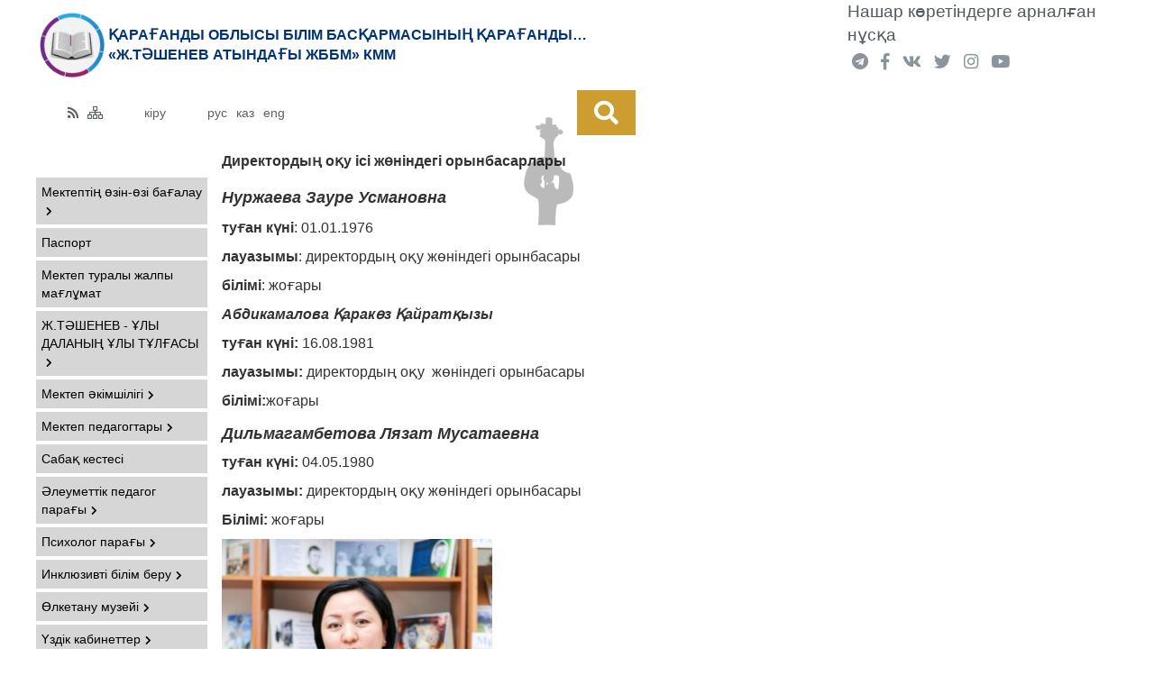

--- FILE ---
content_type: text/html; charset=utf-8
request_url: https://kargoo.kz/content/view/11/321315485
body_size: 9600
content:
<!DOCTYPE html PUBLIC "-//W3C//DTD XHTML 1.0 Strict//EN" "https://www.w3.org/TR/xhtml1/DTD/xhtml1-strict.dtd">
<html xmlns="https://www.w3.org/1999/xhtml" lang="kz">

<head>
	<meta http-equiv="Content-Type" content="text/html; charset=utf-8" />
	<meta name="keywords" content="" />
	<meta name="copyright" content="" />
	<meta name="description" content="" />
	<meta name="viewport" content="width=device-width, initial-scale=1.0">
	<meta name="google-site-verification" content="EAW3XA3CcqJkI356pp97U9dfefqcvQCpv_ZYJsV9a5E" />
	<title>Қарағанды қ. білім бөлімінің білім беру ұйымдары - «Ж.Тәшенев атындағы ЖББМ» КММ - Директордың оқу ісі жөніндегі орынбасарлары</title>
	<link type="text/css" href="/media/css/reset.css" rel="stylesheet" media="screen" />
<link type="text/css" href="/media/libs/bootstrap-3.3.7/css/bootstrap.css" rel="stylesheet" media="screen" />
<link type="text/css" href="/media/libs/fontawesome-5.2.0/css/all.min.css" rel="stylesheet" media="screen" />
<link type="text/css" href="/media/css/style2.css?v=1747045969" rel="stylesheet" media="screen" />
<link type="text/css" href="/media/css/mobile.css?v=1747045969" rel="stylesheet" media="screen" />
<link type="text/css" href="/media/css/fancy.css" rel="stylesheet" media="screen" />
	<script type="text/javascript" src="/media/libs/jquery-3.3.1.min.js"></script>
<script type="text/javascript" src="/media/libs/jcarousel-0.3.9/dist/jquery.jcarousel.min.js"></script>
<script type="text/javascript" src="/media/libs/jssor.slider.min.js"></script>
<script type="text/javascript" src="/media/js/fancy.js"></script>
<script type="text/javascript" src="/media/libs/act-index.js"></script>
<script type="text/javascript" src="https://instr3.finistcom.kz/mainpage/instagram.js"></script>
<script type="text/javascript" src="https://instr3.finistcom.kz/js/mourning.js"></script>
	<script>
</script>
	</head>

<body>
	<div class="up-page state-normal">
					<img src="/media/img/site/sideUp.png" />
					</div>
	<div class="row header">
		<div class="row center">
			<div class="content-size">
				<div class="row">
					<div class="col-sm-9">
													<div class="header-title">
								<a href="/index/fromorg/11"><img width="80" style="margin: 10px 0;" src="/media/img/site/design_dec_2013/logo_ru.png" alt="" /></a>
								<div class="logo-title-txt1"> 
									Қарағанды облысы білім басқармасының Қарағанды…<br />«Ж.Тәшенев атындағы ЖББМ» КММ								</div>
							</div>
											</div>
					<div class="col-sm-3">
						<div class="header-social">
							<a class="easy" href="?version=easy">
								Нашар көретіндерге арналған нұсқа							</a>
							<div class="social">
								<a href="https://t.me/karagandagoo"><i class="fab fa-telegram"></i></a>
								<a target="_blank" href="https://www.facebook.com/groups/kargoo/"><i class="fab fa-facebook-f"></i></a>
								<a target="_blank" href="https://vk.com/kargoo"><i class="fab fa-vk"></i></a>
								<a target="_blank" href="https://twitter.com/kargoo_gov_kz"><i class="fab fa-twitter"></i></a>
								<a target="_blank" href="https://www.instagram.com/goroo_krg/"><i class="fab fa-instagram"></i></a>
								<a target="_blank" href="https://www.youtube.com/channel/UCFmtaYN3nIGOoEk3G8h2dhQ"><i class="fab fa-youtube"></i></a>
							</div>
							<!-- 								<a href="/" class="phones">
									Перейти на сайт отдела образования								</a>
							 -->
						</div>
					</div>
				</div>
			</div>
			<div style="position: relative;z-index: 2;">
				<div style="position: absolute;background: url(/media/img/site/kargoo/kargoo-img1.png)no-repeat 100% 50%;height: 205px;width: 123px;left: -1330px;top: 12px;"></div>
			</div>
			<div style="position: relative;">
				<div style="position: absolute;background: url(/media/img/site/kargoo/kargoo-img2.png)no-repeat 100% 50%;height: 205px;width: 56px;left: -60px;z-index: 1;top: -13px;"></div>
			</div>
		</div>
		<div class="row center">
			<div class="content-size">
				<div class="row">
					<div class="col-sm-5 col-md-6 col-lg-6">
						<div class="qmenu">
							<div class="qmenu4">
								<a href="/blogs/rss" title="RSS">
									<i class="fas fa-rss"></i>
								</a>
								<a href="/index/sitemap" title="Сайттың картасы">
									<i class="far fa-sitemap"></i>
								</a>
							</div>
							<div class="qmenu3">
								<a href="/admpg" title="Вход в панель">
									кіру								</a>
							</div>
							<div class="qmenu2">
								<a href="?lang=ru" class="lang ">рус</a>
								<a href="?lang=kz" class="lang  selected">каз</a>
								<a href="?lang=en" class="lang ">eng</a>
							</div>
							<div class="qmenu1"></div>
						</div>
					</div>
					<div class="col-sm-7 col-md-6 col-lg-6">
						<div class="box-search">
							<a class="search" href="/index/search"><i class="fas fa-search"></i></a>
							<!-- <a href="/dopclub" class="job" style="background: #1f82c5;">
								<div>
									<p class="number">
										47									</p>
									<span>клубтар</span>
								</div>
								<div>
									<p class="number">
										953									</p>
									<span>үйірмелер</span>
								</div>
								<div>
									<p class="number">
										256									</p>
									<span>секциялар</span>
								</div>
							</a> -->
							<!-- <a href="/job" class="job">
								<div>
									<p class="number">
										727									</p>
									<span>бос орындар</span>
								</div>
								<div>
									<p class="number">
										2522									</p>
									<span>түйіндеме</span>
								</div>
							</a> -->
						</div>
					</div>
				</div>
			</div>
		</div>
	</div>

	<div class="row">
					<div class="row center ">
	<div class="content-size" style="display: flex;">
	    <div class="column organization-mainpage">
			<input type="checkbox" class="navigation__checkbox" id="navi-toggle">
			<label for="navi-toggle" class="navigation__button">
			    <span class="navigation__icon">&nbsp;</span>
			</label>
			<div class="navigation__background">&nbsp;</div>
										<ul class="ptMenuV" style="padding-bottom: 0;margin-bottom: 0;">
	                <li><a href="/index/fromorg/11" class="menu_arrow_act">
	                	Басқа<br>
						«Ж.Тәшенев атындағы ЖББМ» КММ	                </a></li>
	    		</ul>
				        <script type="text/javascript" src="/media/js/menu-anim.js"></script>
<div class="menu">
    <ul class="ptMenuV">
                <li><a href="#">Мектептің өзін-өзі бағалау</a>
        <ul>
                    <li><a href="https://kargoo.kz/content/view/11/321335616">Мектептің өзін-өзі бағалауы</a></li>
                </ul>                
    </li>    
                
<li><a href="https://kargoo.kz/content/view/11/321329718">Паспорт </a></li>
<li><a href="http://kargoo.kz/content/view/11/321318074">Мектеп туралы жалпы мағлұмат</a></li>
        <li><a href="#">Ж.ТӘШЕНЕВ - ҰЛЫ ДАЛАНЫҢ ҰЛЫ ТҰЛҒАСЫ</a>
        <ul>
                    <li><a href="https://kargoo.kz/content/view/11/321336016">Жұмабек Тәшенев кім?</a></li>
                    <li><a href=" https://kargoo.kz/content/view/11/321334048">Ж.Тәшенев атындағы желілік мектептер қауымдастығы</a></li>
                    <li><a href="https://kargoo.kz/content/view/11/321334035">Электронды кітаптар</a></li>
                    <li><a href="/content/view/11/321334032">Жұмабек Тәшеневтің қазақ мәдениетін сақтауға қосқан үлесі</a></li>
                    <li><a href=" https://kargoo.kz/content/view/11/321334033">Жұмабек Тәшенев - саяси және мемлекет қайраткері</a></li>
                </ul>                
    </li>    
                
        <li><a href="#">Мектеп әкімшілігі</a>
        <ul>
                    <li><a href="http://kargoo.kz/content/view/11/321318075">Мектеп директоры</a></li>
                    <li><a href="https://kargoo.kz/content/view/11/321315485">Директордың оқу ісі жөніндегі орынбасарлары</a></li>
                    <li><a href="https://kargoo.kz/content/view/11/321315486">Директордың тәрбие ісі жөніндегі орынбасары</a></li>
                </ul>                
    </li>    
                
        <li><a href="#">Мектеп педагогтары</a>
        <ul>
                    <li><a href=" http://kargoo.kz/content/view/11/321322344">МО казахского языка и литературы</a></li>
                    <li><a href=" http://kargoo.kz/content/view/11/321322345">МО русского языка и литературы</a></li>
                    <li><a href=" http://kargoo.kz/content/view/11/4031">Бастауыш қазақ сынып мұғалімдерінің ӘБ</a></li>
                    <li><a href="http://kargoo.kz/content/view/11/321318179">Бастауыш сынып мұғалімдері ӘБ (орыс бөлімі)</a></li>
                    <li><a href=" http://kargoo.kz/content/view/11/321318219">Гуманитарлық пәндер әдістемелік бірлестігі</a></li>
                    <li><a href="http://kargoo.kz/content/view/11/4029">Жаратылыстану және математикалық бірлестігі</a></li>
                    <li><a href="http://kargoo.kz/content/view/11/321314520">Шет тілдер бірлестігі</a></li>
                    <li><a href="http://kargoo.kz/content/view/11/321318235">Әсемдікке баулу әдістемелік бірлестігі</a></li>
                    <li><a href=" http://kargoo.kz/content/view/11/321322343">МО спецклассов</a></li>
                </ul>                
    </li>    
                
<li><a href="http://kargoo.kz/content/view/11/321318283"> Сабақ кестесі</a></li>
        <li><a href="#">Әлеуметтік педагог парағы</a>
        <ul>
                    <li><a href="https://kargoo.kz/content/view/11/321335170 ">  Әлеуметтік педагог</a></li>
                    <li><a href="https://kargoo.kz/content/view/11/321327955">Әлеуметтік педагогтың іс-шаралар жоспары</a></li>
                </ul>                
    </li>    
                
        <li><a href="#">Психолог парағы</a>
        <ul>
                    <li><a href="http://kargoo.kz/content/view/11/321318175">Психолог</a></li>
                    <li><a href="/content/view/11/2883">Психологтар  кеңес береді </a></li>
                    <li><a href="/content/view/11/321314676">Психологиялық ойындар </a></li>
                </ul>                
    </li>    
                
        <li><a href="#">Инклюзивті білім беру</a>
        <ul>
                    <li><a href="/content/view/11/321333975">Магнитті мектептерге кеңес беру кестесі</a></li>
                    <li><a href="https://kargoo.kz/content/view/11/321333976">Түзету сабақтарының кестесі</a></li>
                    <li><a href="https://kargoo.kz/content/view/11/321333977">2022-2023 оқу жылындағы өткізілген іс-шаралар</a></li>
                    <li><a href="https://kargoo.kz/content/view/11/321333978">Семинар</a></li>
                </ul>                
    </li>    
                
        <li><a href="#">Өлкетану музейі</a>
        <ul>
                    <li><a href="https://kargoo.kz/content/view/11/321322512">Өлкетану мұражайының ашылу салтанаты</a></li>
                    <li><a href="https://makevt.com/tourmaker/show_tour/rbhogitpsj/"> Мұражайға виртуалды саяхат</a></li>
                </ul>                
    </li>    
                
        <li><a href="#">Үздік кабинеттер</a>
        <ul>
                    <li><a href="https://truevirtualtours.com/ru/panorama/126654/360view">Виртуалды кабинет (қазақ тілі)</a></li>
                </ul>                
    </li>    
                
        <li><a href="#">Өнегелі өмір</a>
        <ul>
                    <li><a href="https://kargoo.kz/content/view/11/321335172">Өнегелі өмір 2023-2024</a></li>
                    <li><a href="https://kargoo.kz/content/view/11/321331331">Өнегелі өмір 2021-2022</a></li>
                    <li><a href="https://kargoo.kz/content/view/11/321329772">Өнегелі өмір 2020-2021</a></li>
                    <li><a href="https://kargoo.kz/content/view/11/321326325">Өнегелі өмір 2019-2020</a></li>
                    <li><a href="https://kargoo.kz/content/view/11/321326326">Ұлы дала мұрагерлері</a></li>
                </ul>                
    </li>    
                
        <li><a href="#">Тәрбие жұмысы</a>
        <ul>
                    <li><a href="https://kargoo.kz/content/view/11/321335717">Тәрбие жұмысының жоспары 2024-2025ж</a></li>
                    <li><a href="https://kargoo.kz/content/view/11/321331328">Тәрбие жұмысының жоспары 2023-2024ж</a></li>
                    <li><a href=" https://kargoo.kz/content/view/11/321331333">Мемлекеттік рәміздер</a></li>
                    <li><a href=" https://kargoo.kz/content/view/11/321332635">Бұйрық  ҚР мемлекеттік рәміздер</a></li>
                    <li><a href="https://kargoo.kz/content/view/11/321333386">ҚР мемлекеттік рәміздерін дәріптеу, насихаттау бойынша іс-шара жоспары</a></li>
                    <li><a href=" https://kargoo.kz/content/view/11/321335177">"Бірыңғай тәрбие бағдарламасы" іске асыру жөніндегі жоспары</a></li>
                    <li><a href="https://kargoo.kz/content/view/11/321333361">Сыбайластық жемқорлық іс-шараларымен танысу</a></li>
                    <li><a href="https://kargoo.kz/content/view/11/321333108">Нашақорлық бойынша жоспары</a></li>
                    <li><a href="https://kargoo.kz/content/view/11/321328413">«АДАЛДЫҚ САҒАТЫ»</a></li>
                    <li><a href="https://kargoo.kz/content/view/11/321323737">БЕЙНЕРОЛИКТЕР</a></li>
                    <li><a href=" https://kargoo.kz/content/view/11/321333111">Нашақорлықтың алдын алу бойынша ата-аналар мен оқушыларға арналған ақпараттық материалдар</a></li>
                    <li><a href=" https://kargoo.kz/content/view/11/321326446">Жемқорлыққа қарсы күрес бойынша іс-шаралар</a></li>
                    <li><a href=" https://kargoo.kz/content/view/11/321333109">нашақорлық бойынша  өткізілген іс-шаралар</a></li>
                    <li><a href="https://kargoo.kz/content/view/11/321325015">Жемқорлыққа қарсы күрес</a></li>
                    <li><a href="https://kargoo.kz/content/view/11/321331327">Тәрбие жұмысы бойынша нормативтік-құқықтық құжаттар -</a></li>
                    <li><a href="http://kargoo.kz/content/view/11/321321601">Сыбайлас жемқорлыққа қарсы ҚР нормативтік құқықтық актілері</a></li>
                    <li><a href="http://kargoo.kz/content/view/11/321321523">Сыбайлас жемқорлыққа қарсы күрес сауалнамасының нәтижесі</a></li>
                    <li><a href=" https://kargoo.kz/content/view/11/321328192">Адал ұрпақ </a></li>
                </ul>                
    </li>    
                
<li><a href="https://kargoo.kz/blogs/fromorg/11/197">Мектеп жаңалықтары</a></li>
        <li><a href="#">Терроризм мен діни экстремизмнің алдын алу </a>
        <ul>
                    <li><a href="https://kargoo.kz/content/view/11/321333374">Бұйрықтар</a></li>
                    <li><a href="https://kargoo.kz/content/view/11/321333373">Іс-шара жоспары</a></li>
                    <li><a href="https://kargoo.kz/content/view/11/321333376">Сертификат</a></li>
                    <li><a href=" https://kargoo.kz/content/view/11/321335176">Террористік қауіп туындаған жағдайда мінез-құлық ережелері туралы жадынама</a></li>
                    <li><a href="https://kargoo.kz/content/view/11/321333375">Мұғалімдерді терроризмге қарсы күрес жөніндегі нұсқаулықпен таныстыру туралы</a></li>
                    <li><a href=" https://kargoo.kz/content/view/11/321333369">Қосалқы жұмыскерлермен терроризмге қарсы нұсқаулықпен танысу парағы(тех персонал))</a></li>
                    <li><a href="https://kargoo.kz/content/view/11/321326205">Қауіпсіздік</a></li>
                    <li><a href=" https://kargoo.kz/content/view/11/321326206">ВИДЕОРОЛИК</a></li>
                </ul>                
    </li>    
                
        <li><a href="#">Жазғы лагерь</a>
        <ul>
                    <li><a href="https://kargoo.kz/content/view/11/321332184">Жаз-2022</a></li>
                    <li><a href="/content/view/11/321330574">ЖАЗ-2021</a></li>
                    <li><a href="https://kargoo.kz/content/view/11/321330348">Мектеп Online 2021ж</a></li>
                    <li><a href="https://kargoo.kz/content/view/11/321327521">Шуақты жаз-2020</a></li>
                    <li><a href="https://kargoo.kz/content/view/11/321325047">Жаз-2019</a></li>
                    <li><a href="https://kargoo.kz/content/view/11/321322607">"Жаз-2018" 1 ауысым</a></li>
                    <li><a href=" http://kargoo.kz/content/view/11/321321708">"Жаз - 2017" 2 маусым</a></li>
                    <li><a href="http://kargoo.kz/content/view/11/321321642">"Жұлдыз - 2017" 1 маусым</a></li>
                    <li><a href="http://kargoo.kz/content/view/11/321320440">Жаз-2016 3маусым</a></li>
                    <li><a href="http://kargoo.kz/content/view/11/321320439">Жаз-2016 2маусым</a></li>
                    <li><a href="http://kargoo.kz/content/view/11/321320400">Жаз-2016 1маусым</a></li>
                    <li><a href="http://kargoo.kz/content/view/11/321318737">Жаз-2015 3маусым</a></li>
                    <li><a href=" http://kargoo.kz/content/view/11/321318698">Жаз-2015 2маусым</a></li>
                    <li><a href="http://kargoo.kz/content/view/11/321318671">Жаз-2015 1маусым</a></li>
                    <li><a href="https://kargoo.kz/content/view/11/321330353">Жазғы уақытта оқушыларға оқуға ұсынылатын әдебиеттер тізімі</a></li>
                </ul>                
    </li>    
                
                
        <li><a href="#">Қамқоршылық кеңес</a>
        <ul>
                    <li><a href="http://kargoo.kz/content/view/11/321322121">Жалпы ережелер</a></li>
                    <li><a href="https://kargoo.kz/content/view/11/321323289">Қамқоршылық кеңесінің құрамы</a></li>
                    <li><a href="http://kargoo.kz/content/view/11/321322122">Қамқоршылық кеңесінің жұмыс жоспары</a></li>
                    <li><a href=" https://kargoo.kz/content/view/11/321335178">Қамқоршылық кеңес хаттамасы</a></li>
                    <li><a href="/loader/fromorg/11/1761">Қамқоршылық кеңесінің хаттамалары</a></li>
                    <li><a href="/content/view/11/321321125">Қамқоршылық кеңесінің жұмысы</a></li>
                </ul>                
    </li>    
                
        <li><a href="#">«Мектепке жол» жалпыреспубликалық акциясы</a>
        <ul>
                    <li><a href=" https://kargoo.kz/content/view/11/321335191">Мектепке жол 2023-2024</a></li>
                    <li><a href="https://kargoo.kz/content/view/11/321332651">Мектепке жол 2022-2023</a></li>
                    <li><a href="http://kargoo.kz/content/view/11/321321754">Акция «Мектепке жол»-2017</a></li>
                </ul>                
    </li>    
                
        <li><a href="#">Қосымша білім беру</a>
        <ul>
                    <li><a href="https://kargoo.kz/content/view/11/321335709">2024-2025ж үйірме кестесі</a></li>
                    <li><a href="https://kargoo.kz/content/view/11/321335708">2024-2025 ж факультатив кестесі</a></li>
                    <li><a href=" https://kargoo.kz/content/view/11/321333387">Мектепшілік үйірмемен спорт секциялары туралы ақпарат</a></li>
                    <li><a href="https://kargoo.kz/content/view/11/321333388">Мектептен тыс үйірмелер туралы ақпарат</a></li>
                    <li><a href="http://kargoo.kz/content/view/11/321318232">Үйірмелер мен спорт секцияларының жұмыс кестесі</a></li>
                </ul>                
    </li>    
                
        <li><a href="#">"Мектептегі тамақтандыру"</a>
        <ul>
                    <li><a href="https://kargoo.kz/content/view/11/321335707">Мәзір 2024-2025ж</a></li>
                    <li><a href="https://kargoo.kz/content/view/11/321334842">Мәзір 2023-2024ж</a></li>
                    <li><a href=" https://kargoo.kz/content/view/11/321335705">5-11 сынып оқушылары үшін 2024-2025 жж. екі аптаға арналған перспективалық ас мәзірі.</a></li>
                    <li><a href="https://kargoo.kz/content/view/11/321335706"> 1-4 сынып оқушылары үшін 2024-2025 жж. екі аптаға арналған перспективалық ас мәзірі</a></li>
                    <li><a href=" https://kargoo.kz/content/view/11/321334645">2023-2024ж  1-4 сынып оқушыларына екі апталық перспективтік мәзір   </a></li>
                    <li><a href="https://kargoo.kz/content/view/11/321334643">2023-2024ж 5-11 сынып оқушыларына екі апталық перспективтік мәзір </a></li>
                    <li><a href="https://kargoo.kz/content/view/11/321332815">2022-2023ж, 1-4 сыныптарға арналған екі апталық перспективтік мәзір </a></li>
                    <li><a href="https://kargoo.kz/content/view/11/321332816">2022-2023ж, 5-11 сыныптарға арналған екі апталық перспективтік мәзір </a></li>
                    <li><a href=" https://kargoo.kz/content/view/11/321335704">Мектеп асханасын тексеру актілері мен хаттамалары 2024-2024ж</a></li>
                    <li><a href="https://kargoo.kz/content/view/11/321332817">Мектеп асханасын тексеру актілері мен хаттамалары 2022-2023ж</a></li>
                    <li><a href="https://kargoo.kz/content/view/11/321332818">Мектеп асхананың паспорты</a></li>
                    <li><a href="https://kargoo.kz/content/view/11/321326488">Мектептегі тамақтандыру</a></li>
                    <li><a href="https://kargoo.kz/content/view/11/321323777">ТАМАҚТАНУДЫҢ НЕГІЗГІ ЕРЕЖЕЛЕРІ</a></li>
                    <li><a href="https://kargoo.kz/content/view/11/321326089">Біздің асхнана</a></li>
                    <li><a href="https://kargoo.kz/content/view/11/321323815">ГРАФИК ПИТАНИЯ УЧАЩИХСЯ</a></li>
                    <li><a href="https://kargoo.kz/content/view/11/321323864">Екі апталық мәзір 2022-2023 жыл</a></li>
                    <li><a href="https://kargoo.kz/content/view/11/321326482">1-2 сыныптарға арналған екі апталық перспективтік мәзір 2021-2022ж</a></li>
                    <li><a href="/loader/fromorg/11/1859">ТАМАҚТАНУ БОЙЫНША ЕСЕПТЕР</a></li>
                    <li><a href="http://kargoo.kz/content/view/11/321319928">Мероприятии декадника по организации школьного питания под девизом "Здоровое питание-здоровье будещей нации!"</a></li>
                    <li><a href=" https://kargoo.kz/content/view/11/321325618">Конкурсной документ по организации питания</a></li>
                </ul>                
    </li>    
                
        <li><a href="#">"Жас Ұлан" ұйымы</a>
        <ul>
                    <li><a href="https://kargoo.kz/content/view/11/321335173">Жас Ұлан», «Жас қыран»</a></li>
                    <li><a href="/content/view/11/321314466">РЕСПУБЛИКАЛЫҚ БІРЫҢҒАЙ  «Жас Ұлан» БАЛАЛАР МЕН ЖАСӨСПІРІМДЕР ҰЙЫМЫНЫҢ ЖҰМЫСЫ ТУРАЛЫ   ЕРЕЖЕ</a></li>
                </ul>                
    </li>    
                
                
        <li><a href="#">Фонд всеобуча</a>
        <ul>
                    <li><a href="https://kargoo.kz/content/view/11/321324977">Фонд всеобуча</a></li>
                </ul>                
    </li>    
                
        <li><a href="#">Елеулі күндер мен іс-шаралар</a>
        <ul>
                    <li><a href="http://kargoo.kz/content/view/11/321322136">Мектептің мерейтойы</a></li>
                    <li><a href="/content/view/11/321331757">Әлихан Бөкейхановқа 155 жыл</a></li>
                    <li><a href=" https://kargoo.kz/content/view/11/321326176">Абай Құнанбаев 175 жыл</a></li>
                    <li><a href="https://kargoo.kz/content/view/11/321324521">Қарағанды қаласына 85 жыл</a></li>
                    <li><a href="https://kargoo.kz/content/view/11/321331332">Қазақстан Республикасы Тәуелсіздігіне 30 жыл</a></li>
                    <li><a href="http://kargoo.kz/content/view/11/321320674">Қазақстан Республикасы Тәуелсіздігіне 25 жыл</a></li>
                    <li><a href="http://kargoo.kz/content/view/11/321319109">EXPO-2017</a></li>
                    <li><a href="https://kargoo.kz/content/view/11/321331757">Әлихан Бөкейханның туғанына 155 жыл</a></li>
                    <li><a href="http://kargoo.kz/content/view/11/321319614">Әлихан Бөкейханның туғанына 150 жыл</a></li>
                    <li><a href="http://kargoo.kz/content/view/11/321320675">Қазақстан Республикасы Тәуелсіздігінің 25 жылдығына арналған іс-шаралар жоспары</a></li>
                    <li><a href=" http://kargoo.kz/content/view/11/321315736">Қарағанды қаласына 80 жыл!</a></li>
                    <li><a href="http://kargoo.kz/content/view/11/321320678">Іс-шаралар</a></li>
                    <li><a href="http://kargoo.kz/content/view/11/321319125">G-globl</a></li>
                </ul>                
    </li>    
                
        <li><a href="#">Безопасный интернет</a>
        <ul>
                    <li><a href=" https://kargoo.kz/content/view/11/321324778">"Қауіпсіз интернет 2019" жоспары</a></li>
                    <li><a href=" http://kargoo.kz/content/view/11/321319939">План мероприятий в рамках декады Республиканской Информационной кампании  «Безопасный интернет» по СОШ №54</a></li>
                    <li><a href=" http://kargoo.kz/content/view/11/321319992">День безопасности Интернета</a></li>
                    <li><a href="http://kargoo.kz/content/view/11/321320049">Выставка «Мой безопасный Интернет»</a></li>
                    <li><a href="http://kargoo.kz/content/view/11/321320115">Конкурс буклетов, рисунков, творческих работ учащихся на тему«Интернет: вред и польза» </a></li>
                    <li><a href=" http://kargoo.kz/content/view/11/321320122">Конкурс плакатов, творческих работ учащихся на тему «Безопасный интернет»</a></li>
                </ul>                
    </li>    
                
        <li><a href="#">Кітапхана</a>
        <ul>
                    <li><a href="https://kargoo.kz/content/view/11/321328233">ЗАВЕДУЮЩИЙ БИБЛИОТЕКОЙ</a></li>
                    <li><a href="http://kargoo.kz/content/view/11/321320700">Жұмыс кестесі</a></li>
                    <li><a href="https://kargoo.kz/content/view/11/321335174">План работы библиотеки на 2023-2024 учебный год</a></li>
                    <li><a href="https://kargoo.kz/content/view/11/321335175">«ОҚУҒА ҚҰШТАР МЕКТЕП» ЖОБАСЫН ІСКЕ АСЫРУ  БОЙЫНША  ЖҰМЫС ЖОСПАРЫ</a></li>
                </ul>                
    </li>    
                
        <li><a href="#">Ата-аналарға</a>
        <ul>
                    <li><a href="http://kargoo.kz/content/view/11/321318233">Мектепке қабылдау ережесі</a></li>
                    <li><a href="http://kargoo.kz/content/view/11/321319523">Ата-аналарға ақпарат</a></li>
                    <li><a href="http://kargoo.kz/content/view/11/321318380">Мой ребенок идет в школу</a></li>
                    <li><a href="http://kargoo.kz/content/view/11/321318282">Ата-аналарға кеңес</a></li>
                    <li><a href=" http://kargoo.kz/content/view/11/321319818">"КАЗГЮУ Университеті"</a></li>
                </ul>                
    </li>    
                
        <li><a href="#">Фотогалерея</a>
        <ul>
                    <li><a href="/photogallery/fromorg/11/1157">М&#1201;&#1171;алім  жетістіктерінен</a></li>
                    <li><a href="/photogallery/fromorg/11/1372">Лагерь "Жулдыз" </a></li>
                    <li><a href="/photogallery/fromorg/11/1421">Бізді&#1187; КТК командасы</a></li>
                    <li><a href="http://kargoo.kz/content/view/11/321315620">Юные таланты</a></li>
                    <li><a href="http://kargoo.kz/content/view/11/321315621">"Алтын белгі" иегерлері</a></li>
                    <li><a href="/peoples/fromorg/11/736">Спортшылар</a></li>
                </ul>                
    </li>    
                
        <li><a href="#">Хабарландыру</a>
        <ul>
                    <li><a href=" http://kargoo.kz/content/view/11/321318381">О температурном режиме занятий в организациях образования в зимний период</a></li>
                </ul>                
    </li>    
                
        <li><a href="#">Балаларға психологиялық көмек көрсету қызметтері</a>
        <ul>
                    <li><a href="http://kargoo.kz/content/view/11/321321098">Қызу желі телефоны</a></li>
                    <li><a href=" http://kargoo.kz/content/view/11/321321091">Сенім телефоны</a></li>
                    <li><a href=" http://kargoo.kz/content/view/11/321322410">Балалар мен жастарға арналған ұлттық сенім телефоны (111 жедел қызметі)</a></li>
                    <li><a href="http://kargoo.kz/content/view/11/321321090">Мектеп қауіпсіздік командасы</a></li>
                </ul>                
    </li>    
                
<li><a href="/faq/fromorg/11">С&#1201;ра&#1179;тар ж&#1241;не жауаптар</a></li>
        <li><a href="#">Ашық  бюджет</a>
        <ul>
                    <li><a href="/loader/fromorg/11/2789">Ашық бюджет 2021-2022</a></li>
                    <li><a href=" https://kargoo.kz/content/view/11/321325315">Штатный расписания и тарификация</a></li>
                    <li><a href="https://kargoo.kz/content/view/11/321324932">Отчет по расходованию средств из Фонда Всеобуча</a></li>
                    <li><a href=" https://kargoo.kz/content/view/11/321323053">План финансирования </a></li>
                    <li><a href="https://kargoo.kz/content/view/11/321323052">Инфографика</a></li>
                    <li><a href=" https://kargoo.kz/content/view/11/321323103">Основные показатели финансовой деятельности</a></li>
                    <li><a href="https://kargoo.kz/content/view/11/321328316">План финансирования  2020-2021</a></li>
                </ul>                
    </li>    
                
        <li><a href="#">Сатып алу жоспарлары және жеткізушілер</a>
        <ul>
                    <li><a href="/procurement/fromorg/11">Конкурс по организации горячего питания</a></li>
                    <li><a href="/loader/fromorg/11/2008">Сатып алу жоспарлары және жеткізушілер</a></li>
                    <li><a href="/content/view/11/337">Ба&#1171;а &#1201;сыныстары</a></li>
                </ul>                
    </li>    
                
    </ul>
</div>

<script type="text/javascript">
    /*var direction_next = 'next';
    var direction_prev = 'prev';
    var arrayPhrases = new Array();
    var offset = 0;
    var interval = 0;

    function updatePhrase()
    {
        $('.dictionary .control .next').click();
    }

    function clickFnc(evt) {
            clearInterval(interval);    
            interval = setInterval(updatePhrase, time);        

            var button = $(this);
            var content = $('.dictionary .random-word');
            var direction = (button.hasClass('next')) ? direction_next : direction_prev;

            if (offset == 0) arrayPhrases.push(content.html());

            if (direction == direction_next) offset += 1;
            else if (direction == direction_prev) offset -= 1;

            if (arrayPhrases[offset] != undefined) {
                content.html(arrayPhrases[offset]);
            }
            else
            {
                var buttons = $('.dictionary .control .button');
                buttons.attr('disabled', 'disabled');

                $.get('/dictionary/ajaxrandomphrase', function(json) {
                    for(var key in json)
                    {
                        if(json[key] != undefined)
                        {
                            var langNode = content.find('.' + key);
                            langNode.html(json[key]);
                        }
                    }
                    arrayPhrases[offset] = ($('.dictionary .random-word').html());
                    buttons.removeAttr('disabled');
                }, 'json');
            }

            evt.stopPropagation();
            evt.preventDefault();
            evt.stopImmediatePropagation();

            return false;        
    }

    $(function(){

        time = 10000;
        if(interval) clearInterval(interval);
        interval = setInterval(updatePhrase, time);

        $('.dictionary .control .button').unbind()
        $('.dictionary .control .button').click('click', clickFnc);
    });*/
</script>

<div class="lang-lesson-view dictionary">
    <h3>Қазақ тілін үйренеміз</h3>
    <div class="tag-group random-word">
        <div class="tab left">
            <div class="kz">Күту, тосу</div>
        </div>
        <div class="tab right">
            <div class="ru">ждать.</div>
        </div>
    </div>

    <div class="control">
        <div><button class="button prev">Предыдущая фраза</button></div>
        <div><button class="button next">Следующая фраза</button></div>
    </div>
</div>
<div class="widget">
    <div class="widget-title title-line">Сұрақ-жауап</div>
    <div class="widget-content">
        <div class="widget-faq">
    <div class="pl65 fs14">
        <div>
            Барлық жауаптар: <span class="bold">84</span>
        </div>
        <div>
            Жаңа сұрақтар: <span class="newquestion bold">18</span>
        </div>
    </div>
    
    <div class="align-center pt5 pb5">
        <a class="btn-flat gray" href="/faq/fromorg/11/1">Сұрақты беру</a>
    </div>
</div>    </div>
</div>	    </div>

	    <div class="content-wrapper">
	        <div class="row center">
	<div id='journal-view'>
	    <div class='title'><h3>Директордың оқу ісі жөніндегі орынбасарлары</h3></div>
	    <div class='content'>
	    <h3>
	</h3>
<p>
	<strong style="font-size: 18px;"><em>Нуржаева Зауре Усмановна&nbsp;&nbsp;</em></strong></p>
<p>
	<span style="font-size: 16px;"><strong>туған күні</strong>: 01.01.1976</span></p>
<p>
	<span style="font-size: 16px;"><strong>лауазымы</strong>: директордың оқу жөніндегі орынбасары</span></p>
<p>
	<span style="font-size: 16px;"><strong>білімі</strong>: жоғары</span></p>
<p>
	</p>
<p>
	<em><span style="font-size: 16px;"><strong>Абдикамалова Қаракөз Қайратқызы</strong></span></em></p>
<p>
	<span style="font-size: 16px;"><strong>туған күні:&nbsp;</strong>16.08.1981</span></p>
<p>
	<span style="font-size: 16px;"><strong>лауазымы:&nbsp;</strong>директордың оқу&nbsp; жөніндегі орынбасары</span></p>
<p>
	<span style="font-size: 16px;"><strong>білімі:</strong>жоғары</span></p>
<h3>
	</h3>
<h3>
	<strong style="font-size: 18px;"><em>Дильмагамбетова Лязат Мусатаевна&nbsp;</em></strong></h3>
<p>
	<span style="font-size: 16px;"><strong>туған күні:&nbsp;</strong>04.05.1980</span></p>
<p>
	<span style="font-size: 16px;"><strong>лауазымы:&nbsp;</strong>директордың оқу жөніндегі орынбасары</span></p>
<p>
	<span style="font-size: 16px;"><strong>Б</strong><strong>ілімі:&nbsp;</strong>жоғары</span></p>
<p>
	</p>
<p>
	<img alt="" src="https://kargoo.kz/media/img/photohost/672525f21bdc5.jpeg" style="width: 300px; height: 257px;" /></p>
<p>
	<strong style="font-size: 16px;"><em>Базарбаева Махабат Ашимхановна</em>&nbsp; &nbsp; &nbsp; &nbsp; &nbsp; &nbsp; &nbsp; &nbsp; &nbsp; &nbsp; &nbsp; &nbsp; &nbsp; &nbsp; &nbsp; &nbsp; &nbsp; &nbsp; &nbsp; &nbsp; &nbsp; &nbsp; &nbsp; &nbsp; &nbsp;</strong></p>
<p>
	<span style="font-size: 18px;"><strong style="font-size: 16px;">туған жылы:&nbsp;</strong>28.06.1979&nbsp;&nbsp;</span></p>
<p>
	<strong style="font-size: 16px;">лауазымы</strong><span style="font-size: 16px;">: директордың бейіндік оқыту жөніндегі орынбасары</span></p>
<p>
	<span style="font-size: 16px;"><strong>білімі:&nbsp;</strong>жоғары</span></p>
<p>
	<strong style="font-size: 18px;"><em>Талдыбаева Панеш Секеновна</em></strong><span style="font-size: 18px;">&nbsp;</span></p>
<p>
	<span style="font-size: 16px;"><strong>туған күні:</strong>06.05.1974</span></p>
<p>
	<span style="font-size: 16px;"><strong>лауазымы:</strong>директордың оқу&nbsp; жөніндегі орынбасары</span></p>
<p>
	<span style="font-size: 16px;"><strong>білімі</strong>: жоғары</span></p>
	    </div>
	</div>
</div>

	    </div>
	</div>
</div>			</div>

	<div class="row footer">
		<div class="row center">
			<div class="content-size">
				<div class="row">
					<div class="col-sm-6 col-md-3">
						<div class="contacts">
							<p>Байланыс телефондары</p><br>+7 (7212) 34–34–28<br>+7 (7212) 34–34–28<br>Email goroo@kargoo.kz<br>Республика Казахстан<br>город Караганда<br>Степной 2-й микрорайон, 9						</div>
					</div>
					<div class="col-sm-6 col-md-3 footer-block">
						<div class="contacts">
							<p>Школы</p><br>
															<a href="/organization/type/4">Пришахтинск</a><br>
															<a href="/organization/type/1">Новый город</a><br>
															<a href="/organization/type/2">Юго-Восток</a><br>
															<a href="/organization/type/3">Майкудук</a><br>
															<a href="/organization/type/5">Сортировка</a><br>
															<a href="http://kargoo.kz/organization/type/123">Дополнительное образование</a><br>
													</div>
					</div>
					<div class="col-sm-6 col-md-3 footer-block">
						<div class="contacts">
							<p>Дошкольные организации</p><br>
															<a href="/organization/type/124">Новый город</a><br>
															<a href="/organization/type/131">Юго-Восток</a><br>
															<a href="/organization/type/130">Майкудук</a><br>
															<a href="/organization/type/134">Сортировка</a><br>
															<a href="/organization/type/133">Пришахтинск</a><br>
															<a href="/organization/type/132">Михайловка</a><br>
													</div>
					</div>
					<div class="col-sm-6 col-md-3">
						<div style="display: flex;justify-content: center;padding: 60px 0 0;">
							<img src="/media/img/site/kargoo/30years_kz.png" style="width: 120px;object-fit: contain;">
						</div>
						<div class="finist">
							<a href="https://www.finistcom.kz" target="_blank" class="hover">Компания ФИНИСТ © 2019</a>
							<div class="logo-finist">
							</div>
						</div>
						<div style="background: url(/media/img/site/kargoo/coi.png) no-repeat 100% 106%;height: 220px;"></div>
					</div>
				</div>
			</div>
		</div>
	</div>
</body>

</html>

--- FILE ---
content_type: text/css
request_url: https://kargoo.kz/media/css/style2.css?v=1747045969
body_size: 8287
content:
body {
  position: relative;
  width: 100% !important;
  height: 100% !important;
  left: 0 !important;
  top: 0 !important;
  overflow-y: auto !important;
}
a{-o-transition: all 0.5s ease-in-out;-moz-transition: all 0.5s ease-in-out;-webkit-transition: all 0.5s ease-in-out;transition: all 0.5s ease-in-out;}
.act {
    display: block !important;
}
.ptMenuV li ul li {
    background-color: #fff;
}
.header-social{height: auto;display: flex;flex-direction: column;justify-content: center;align-items: flex-end;}
.up-page{
	position: fixed;
    top: 10px;
    left: 10px;
    cursor: pointer;
    color: black; 
    display: none;
    z-index: 1;
}
.center{
	display: flex;
    justify-content: center;
    flex-direction: column;
    align-items: center;
}
.row.footer {
    display: flex;
    justify-content: center;
    width: 100%;
}
.content-size{
	width: 1200px;
}
.header-title{
	display: flex;
    align-items: center;
}

.logo-title-txt{
  text-align: center;
  text-transform: uppercase;
  font-weight: 700;
  font-size: 20pt;
  color: #003476;
}	
.logo-title-txt1{
  /*text-align: center;*/
  text-transform: uppercase;
  font-weight: 700;
  font-size: 12pt;
  color: #003476;
} 

.social a{
	padding: 5px;
	font-size: 14pt;
	color: #8a949c;
	-o-transition: all 0.5s ease-in-out;
	-moz-transition: all 0.5s ease-in-out;
	-webkit-transition: all 0.5s ease-in-out;
	transition: all 0.5s ease-in-out;
}.social a:nth-child(1):hover{color: #61a8de;}.social a:nth-child(2):hover{color: #3b5998;}.social a:nth-child(3):hover{color: #4d76a1;}.social a:nth-child(4):hover{color: #55acee;}.social a:nth-child(5):hover{color: #b15f76;}.social a:nth-child(6):hover{color: #d8362a;}
.easy{
	font-size: 14pt;
    color: #535a5f;
    width: 100%;
}
.social{width: 100%;padding: 4px 0;}
.qmenu{
	background: white;
    height: 50px;
    display: flex;
    align-items: center;
    padding: 0 0 0 30px;
}
.qmenu a{
	padding: 0 5px;
	color: #5c6367;
}
.qmenu a:hover{background: #439e4b94;color: white;border-radius: 10px;}
.qmenu1{flex-grow: 8;}
.qmenu4{flex-grow: 1;display: flex;}
.qmenu3{flex-grow: 1;}
.qmenu2{flex-grow: 1;display: flex;}
.phones{
    color: #535a5f;
    padding: 0 23px 0 0;
    line-height: 1.2;
    font-size: 10pt;
}
.box-search{
	display: flex;
	min-height: 50px;
}
.box-search a{
	color: white;
	/* flex-grow: 1; */
}
.search{
	background: #cd9d32;
	display: flex;
    align-items: center;
    justify-content: center;
    width: 65px;
    font-size: 20pt;
}
.search:hover{background: #cd6e32cf;-o-transition: all 0.5s ease-in-out;-moz-transition: all 0.5s ease-in-out;-webkit-transition: all 0.5s ease-in-out;transition: all 0.5s ease-in-out;color: #379261d4;}
.job{
    display: flex;
    background: #3f4e6f;
    color: white;
    line-height: 0.9;
    padding: 0 0 0 30px;
    flex-grow: 5!important;-o-transition: all 0.5s ease-in-out;-moz-transition: all 0.5s ease-in-out;-webkit-transition: all 0.5s ease-in-out;transition: all 0.5s ease-in-out;
}
	.job:hover{color: #ffdc8f;}
	.job div{
		padding: 7px;
	}
.number{
	font-size: 18pt;
	margin: 0px;
}
.menu{
	display: flex;
  background-color: #cd9d32;
}
.column .menu {
  background-color: #ffffff00;
}

  .menu__icon {
    display: none;
    flex-direction: column;
    justify-content: center;
    width: 45px;
    height: 25px;
    cursor: pointer;
  }

  .menu__icon span {
    width: 60%;
    background: #333333;
    transition: .25s ease-in-out;
    -o-transition: .25s ease-in-out;
    -moz-transition: .25s ease-in-out;
    -webkit-transition: .25s ease-in-out;
    flex: 0.08;
  }

  .menu__icon span:nth-child(1) {
    transform: translateY(0);
    -o-transform: translateY(0);
    -moz-transform: translateY(0);
    -webkit-transform: translateY(0);
  }
  .menu__icon span:nth-child(2){
    transform: translateY(3pt);
    -o-transform: translateY(3pt);
    -moz-transform: translateY(3pt);
    -webkit-transform: translateY(3pt);
  }
  .menu__icon span:nth-child(3) {
    transform: translateY(6pt);
    -o-transform: translateY(6pt);
    -moz-transform: translateY(6pt);
    -webkit-transform: translateY(6pt);
   }

  .menu__links-item {
    display: inline-block;
    color: #333333;
    font-family: Arial;
    font-size: 14px;
    line-height: 30px;
    padding: 0 10px;
    text-transform: uppercase;
    text-decoration: none;
  }
        .menu.menu_state_open .menu__icon span:nth-child(1) {
          transform: rotate(45deg) translateY(2.5px) translateX(3px) scale(0.9,1);
          -webkit-transform: rotate(45deg) translateY(2.5px) translateX(3px) scale(0.9,1);
          -o-transform: rotate(45deg) translateY(2.5px) translateX(3px) scale(0.9,1);
          -moz-transform: rotate(45deg) translateY(2.5px) translateX(3px) scale(0.9,1);
        }

        .menu.menu_state_open .menu__icon span:nth-child(2) {
          transform: rotate(130deg);visibility: hidden;
          -webkit-transform: rotate(130deg);visibility: hidden;
          -o-transform: rotate(130deg);visibility: hidden;
          -moz-transform: rotate(130deg);visibility: hidden;
        }

        .menu.menu_state_open  .menu__icon span:nth-child(3) {
          transform: rotate(-45deg)scale(0.9,1);
          -webkit-transform: rotate(-45deg)scale(0.9,1);
          -o-transform: rotate(-45deg)scale(0.9,1);
          -moz-transform: rotate(-45deg)scale(0.9,1);
        }

        .menu.menu_state_open .menu__links {
          display: flex;  
          visibility: visible;
          flex-direction: column;
        }

.menu_arrow_act i{margin: 0 0 0 5px;font-size: 8pt;transform: rotate(0deg);transition: .5s ease-in-out;
      -o-transition: .5s ease-in-out;
      -moz-transition: .5s ease-in-out;
      -webkit-transition: .5s ease-in-out;}
.menu #top-menu > li:hover .menu_arrow_act i{transform: rotate(90deg);}

.menu-vis{position: absolute;width: 100%;height: 200px;top: 100%;overflow: hidden;}
.menu-home{padding: 0 30px 1.5%;display: flex;align-items: flex-end;color: white;background: #cd9d32;}
	.menu-home:hover{color: #337ab7;}
#top-menu{
  display: flex;
  position: relative;
  margin: 0;
  padding: 10px 0 10px;
}
	#top-menu li{
		flex-grow: 1;
		padding: 5px;
	}
	#top-menu li:hover {border-radius: 3px;}
	#top-menu li a{color: #363f54;font-weight: 600;}
	#top-menu li a:hover {color: #337ab7;}
	#top-menu li ul{
		visibility: hidden;
        opacity: 0;
		z-index: 2;
		position: absolute;
	    height: auto;
		-o-transition: all 0.5s;
		-moz-transition: all 0.5s;
		-webkit-transition: all 0.5s;
		transition: all 0.5s;
	    padding: 10px;
	    background: #cd9d32;
        top: 70px;
	    /* transform: translateY(150%) scaleY(0); */
	}
	.menu #top-menu > li:hover > ul{visibility: visible; opacity: 1;}
	.menu #top-menu ul li ul{visibility: hidden;transform: translateX(200%) scale3d(0,1,1);}
	.menu #top-menu ul li:hover ul{visibility: visible;transform: translateX(50%) scale3d(1,1,1);}
.collection-all-news{
	font-weight: 600;
    color: #677279;
    display: flex;
    padding: 25px 0 25px;
    -webkit-transform-style: preserve-3d;
    transform-style: preserve-3d;
    font-size: 10pt;
    webkit-text-shadow: #f2f2f2 -1px 1px 0,#f2f2f2 -2px 2px 0,#f2f2f2 -3px 3px 0,#f2f2f2 -4px 4px 0,#f2f2f2 -5px 5px 0,#f2f2f2 -6px 6px 0,#f3f3f3 -7px 7px 0,#f3f3f3 -8px 8px 0,#f4f4f4 -9px 9px 0,#f4f4f4 -10px 10px 0,#f5f5f5 -11px 11px 0,#f6f6f6 -12px 12px 0,#f6f6f6 -13px 13px 0,#f7f7f7 -14px 14px 0,#f7f7f7 -15px 15px 0,#f8f8f8 -16px 16px 0,#f9f9f9 -17px 17px 0,#f9f9f9 -18px 18px 0,#fafafa -19px 19px 0,#fafafa -20px 20px 0,#fbfbfb -21px 21px 0,#fcfcfc -22px 22px 0,#fcfcfc -23px 23px 0,#fdfdfd -24px 24px 0,#fdfdfd -25px 25px 0,#fefefe -26px 26px 0,#fff -27px 27px 0;
    text-shadow: #f2f2f2 -1px 1px 0, #f2f2f2 -2px 2px 0, #f2f2f2 -3px 3px 0, #f2f2f2 -4px 4px 0, #f2f2f2 -5px 5px 0, #f2f2f2 -6px 6px 0, #f3f3f3 -7px 7px 0, #f3f3f3 -8px 8px 0, #f4f4f4 -9px 9px 0, #f4f4f4 -10px 10px 0, #f5f5f5 -11px 11px 0, #f6f6f6 -12px 12px 0, #f6f6f6 -13px 13px 0, #f7f7f7 -14px 14px 0, #f7f7f7 -15px 15px 0, #f8f8f8 -16px 16px 0, #f9f9f9 -17px 17px 0, #f9f9f9 -18px 18px 0, #fafafa -19px 19px 0, #fafafa -20px 20px 0, #fbfbfb -21px 21px 0, #fcfcfc -22px 22px 0, #fcfcfc -23px 23px 0, #fdfdfd -24px 24px 0, #fdfdfd -25px 25px 0, #fefefe -26px 26px 0, #fff -27px 27px 0;
}
.collection-all-news1{
	font-weight: 200;
    color: #677279;
    display: flex;
    padding: 5px;
    -webkit-transform-style: preserve-3d;
    transform-style: preserve-3d;
    font-size: 10pt;
    justify-content: flex-end;
    margin: 19px 19px;
}
	.collection-all-news1:hover{border-radius: 20px;background: #439e4b94;}
	.thumb{
		width: 100%;
    	height: 220px;
	}
	.thumb1{
		width: 100%;
		height: 94px;
	}
.gos-links{
	display: flex;
    flex-direction: column;
    color: #464753;
    margin: 10px 0;
    font-family: initial;
    font-size: 12pt;
}
	.gos-links p{
		padding: 10px 0 0;
	}
.footer{
	background: #303c57;
}
	.contacts {
		color: white;
		margin: 50px 0;
    	line-height: 1.8;
	}
		.contacts p{
			color: #e5b340;
		    font-size: 16pt;
		    margin: 0;
		}
		.contacts a{color: white;}
		.contacts a:hover{color: #337ab7;}
	
    .news-collection-txt{width: 100%;color: #3d4b6b;padding: 9% 0 0;;display: flex;font-size: 10pt;line-height: 1.1;}
	.news-collection-txt1{width: 100%;color: #3d4b6b;padding: 4% 1% 0 0;display: flex;font-size: 12pt;line-height: 1.1;}
	.news-collection-txt2{padding: 2% 1% 0 0;font-size: 9pt;background: linear-gradient(to bottom, rgb(62, 74, 74) 30%, rgba(0, 186, 187, 0) 100%);-webkit-background-clip: text;color: transparent;width: 100%;}
	.news-collection-txt2 p{margin-bottom: 0;}
.item-text1{width: 100%;padding: 0 13% 0 0;height: 180px;overflow: hidden;}
.item-text1 .data{font-size: 10px;color: #797979;text-align: end;padding: 5px 0 0;}
.wrap-image{box-shadow: #1a1619 -1px 14px 27px -17px;}
.preview{height: 110px;display: flex;padding: 10px;flex-direction: column;}
.preview .data{color: white;font-size: 9pt;padding: 0 0 1%;}
	.preview:nth-child(1){background: #5670ab;}.preview:nth-child(2){background: #45567a;}.preview:nth-child(3){background: #303c57;}
		.preview-txt{font-size: 11pt;color: white;line-height: 1.1;-o-transition: all 0.5s ease-in-out;-moz-transition: all 0.5s ease-in-out;-webkit-transition: all 0.5s ease-in-out;transition: all 0.5s ease-in-out;}
.preview a:hover{color: white;background: #5396b9b8;border-radius: 5px;}

.average-banner{display: flex;height: 100%;flex-wrap: wrap;}
  .average-banner a{color: white;display: flex;flex-direction: column;justify-content: center;padding: 7% 0;font-size: 17pt;line-height: 0.9;transform: scale(1,1.1);-webkit-transform: scale(1,1.1);-moz-transform: scale(1,1.1);-ms-transform: scale(1,1.1);-o-transform: scale(1,1.1);}
    .average-banner a p{text-shadow: 1px 1px 0px #0f0f0f;width: 185px;white-space:nowrap;overflow:hidden;-webkit-animation: type 0.8s steps(60, end);animation: type 0.8s steps(60, end);}
.background-image {
    background-image: url(/media/img/site/kargoo/kargoo-background.png);
    background-size: auto;
    background-clip: border-box;
    background-repeat: round;
}

.average-banner1{display: flex;flex:1; text-align: center;}
  .average-banner1 i{padding: 13% 0 14% 15%;font-size: 18pt;color: white;}
    .average-banner1 a:hover{color: #f1d38f;}
.average-banner-txt2{}
.average-banner-txt1{font-weight: 300;font-size: 13pt;}
.title-link{
	display: flex;
	color: white;
	font-size: 15pt;
	height: 100%;
	align-items: center;
}
.title-link i{display: flex;align-items: center;padding: 0 0 0 10px;}

.leader-blogs{display: flex;flex-direction: column;background: #3f4e6f;padding: 20px 60px 0 30px;height: 400px;}
	.leader-blogs-txt{color: white;
    line-height: 1.2;
    font-size: 12pt;
    padding: 0 0 15px;}
	.leader-blogs .text{font-size: 10pt;color: white;line-height: 1.25;}
.virtual-reception{color: white;height: 400px;padding: 0 0 0 20px;}
	.virtual-reception .quest{display: flex;flex-direction: column;}
		.virtual-reception h3{font-size: 12pt;padding-top: 20px;}.appointment h3{font-size: 12pt;margin: 20px 0 0 0;}.servant-quest h3{font-size: 12pt;margin: 20px 0 0 0;}
		.virtual-reception .quest .fio{	font-weight: 600;
									    font-size: 11pt;
									    padding: 21px 0 0;}
		.virtual-reception .quest .date{padding: 5px 0;
    									font-size: 9pt;}
		.virtual-reception .quest .text{font-size: 10pt;}
.appointment{display: flex;flex-direction: column;background: #303c57; color: white;padding: 0px 20px;height: 200px;}
	.appointment .text{padding: 20px 0 0;}
.servant-quest{display: flex;flex-direction: column;background: #5671ab; color: white;height: 200px;padding: 0 0 0 20px;}
	.servant-quest .fio{font-weight: 600;font-size: 11pt;padding: 20px 0 0;}
	.servant-quest .text{font-size: 10pt;}
	.servant-quest .date{padding: 5px 0;font-size: 9pt;}
	.btn1{height: 32px;border: 1px solid #506286;width: 70%;border-radius: 5px;display: flex;justify-content: center;align-items: center;background: #506286;color: white;margin: 15px 0;font-size: 11pt;}
	.btn2{height: 32px;border: 1px solid #506286;width: 70%;border-radius: 5px;display: flex;justify-content: center;align-items: center;background: #506286;color: white;margin: 15px 0;font-size: 11pt;}
	.btn3{height: 32px;border: 1px solid #506286;width: 55%;border-radius: 5px;display: flex;justify-content: center;align-items: center;background: #506286;color: white;margin: 15px 0;font-size: 11pt;}
.loader-view{display: grid;padding: 0 0 0 20px;grid-template-rows: 60px;grid-auto-columns: max-content;}
	.loader-view .statistic-info{font-size: 11pt;}
	.loader-view h3{font-size: 12pt;margin: 10px 0 0;}
	.loader-view .statistic-info tr td{padding: 0 55px 0 0;}
.scool-item{padding: 20px;background: white;margin: 0 20px 20px 0;}
  .scool-item > img{width: 240px;height: 150px;object-fit: cover;}
    .meta{display: flex;flex-direction: column;}
.title-org-news{padding: 30px 0 15px;color: #3d4b6b;height: 110px;overflow: hidden;}.school-name{padding: 0 0 15px;color: #e7b84d;}.data{color: #c9cbd0;}
/*
This is the visible area of you carousel.
Set a width here to define how much items are visible.
The width can be either fixed in px or flexible in %.
Position must be relative!
*/
.jcarousel {
    position: relative;
    overflow: hidden;
}/*This is the container of the carousel items.
You must ensure that the position is relative or absolute and
that the width is big enough to contain all items.
*/
.jcarousel ul {
    width: 10000em;
    position: relative;
/* Optional, required in this case since it's a <ul> element */
    list-style: none;
    margin: 0;
    padding: 0;
}/*These are the item elements. jCarousel works best, if the items
have a fixed width and height (but it's not required).
*/
.jcarousel li {
    /* Required only for block elements like <li>'s */
    float: left;
}
.jcarousel-pagination {
    display: flex;
    justify-content: center;
    margin: 10px 0 10px;
}
.jcarousel-pagination a {
    text-decoration: none;
    display: inline-block;
	font-size: 11px;
    height: 10px;
    width: 10px;
    line-height: 10px;
	background: #fff;
    color: #4E443C;
    border-radius: 10px;
    text-indent: -9999px;
	margin-right: 7px;
	-webkit-box-shadow: 0 0 2px #4E443C;
    -moz-box-shadow: 0 0 2px #4E443C;
    box-shadow: 0 0 2px #4E443C;
}
.jcarousel-pagination a.active {
    background: #edb92b;
    color: #fff;
    opacity: 1;
	-webkit-box-shadow: 0 0 2px #F0EFE7;
    -moz-box-shadow: 0 0 2px #F0EFE7;
    box-shadow: 0 0 2px #F0EFE7;
}
#bottom-ban{position: relative;}
	#bottom-ban .arrows{visibility: hidden;}
	#bottom-ban .jcarousel-control-next{position: absolute;top: 35%;font-size: 30pt;color: #c63232f7;-o-transition: all 0.5s ease-in-out;-moz-transition: all 0.5s ease-in-out;-webkit-transition: all 0.5s ease-in-out;transition: all 0.5s ease-in-out;}
	#bottom-ban .jcarousel-control-prev{position: absolute;top: 35%;left: 99%;font-size: 30pt;color: #c63232f7;-o-transition: all 0.5s ease-in-out;-moz-transition: all 0.5s ease-in-out;-webkit-transition: all 0.5s ease-in-out;transition: all 0.5s ease-in-out;}
	#bottom-ban:hover .arrows{visibility: visible;}
.phrases{height: 430px;width: 410px;}
	#phrases{position: relative;}
		#phrases .arrows{visibility: hidden;}
		#phrases .jcarousel-control-next{position: absolute;top: 35%;font-size: 30pt;color: #9b6262a6;-o-transition: all 0.5s ease-in-out;-moz-transition: all 0.5s ease-in-out;-webkit-transition: all 0.5s ease-in-out;transition: all 0.5s ease-in-out;}
		#phrases .jcarousel-control-prev{position: absolute;top: 35%;left: 77%;font-size: 30pt;color: #9b6262a6;-o-transition: all 0.5s ease-in-out;-moz-transition: all 0.5s ease-in-out;-webkit-transition: all 0.5s ease-in-out;transition: all 0.5s ease-in-out;}
		#phrases:hover .arrows{visibility: visible;}
		.phrases .phrases-kz{color: #e5b340;font-size: 12pt;font-weight: 600;}
		.phrases .phrases-ru{color: #46447b;font-size: 12pt;font-weight: 600;padding: 0 0 20px;}

/* jssor slider loading skin spin css */
.jssorl-009-spin .jssor-img{
    animation-name: jssorl-009-spin;
    animation-duration: 1.6s;
    animation-iteration-count: infinite;
    animation-timing-function: linear;
}
@keyframes jssorl-009-spin {
    from {
        transform: rotate(0deg);
    }

    to {
        transform: rotate(360deg);
    }
}
.jssorb053 .i {position:absolute;cursor:pointer;}
.jssorb053 .i .b {fill:#fff;fill-opacity:0.5;}
.jssorb053 .i:hover .b {fill-opacity:.7;}
.jssorb053 .iav .b {fill-opacity: 1;}
.jssorb053 .i.idn {opacity:.3;}

.jssora093 {display:block;position:absolute;cursor:pointer;}
.jssora093 .c {fill:none;stroke:#fff;stroke-width:400;stroke-miterlimit:10;}
.jssora093 .a {fill:none;stroke:#fff;stroke-width:400;stroke-miterlimit:10;}
.jssora093:hover {opacity:.8;}
.jssora093.jssora093dn {opacity:.6;}
.jssora093.jssora093ds {opacity:.3;pointer-events:none;}
.jssorl-009-spin .item{
    animation-name: jssorl-009-spin;
    animation-duration: 2s;
    animation-iteration-count: infinite;
    animation-timing-function: linear;
}
@keyframes jssorl-009-spin {
    from {
        transform: rotate(0deg);
    }

    to {
        transform: rotate(360deg);
    }
}
.banner{-webkit-transform-style: preserve-3d;transform-style: preserve-3d;}
.banner1{animation-duration: 2s;-webkit-animation-duration: 2s;visibility: hidden;}
   @keyframes banner1 {0%{-o-transform: scale(0);-ms-transform: scale(0);-moz-transform: scale(0);-webkit-transform: scale(0);transform: scale(0);}100% {-o-transform: scale(1);-ms-transform: scale(1);-moz-transform: scale(1);-webkit-transform: scale(1);transform: scale(1);}}@-webkit-keyframes banner1 {0% {-o-transform: translateX(103%);-ms-transform: translateX(103%);-moz-transform: translateX(103%);-webkit-transform: translateX(103%);transform: translateX(103%);}100% {-o-transform: translateX(0);-ms-transform: translateX(0);-moz-transform: translateX(0);-webkit-transform: translateX(0);transform: translateX(0);}
  }
.news-anim{-webkit-transform-style: preserve-3d;transform-style: preserve-3d;}
.news-anim1{animation-duration: 2s;-webkit-animation-duration: 2s;visibility: hidden;}
   @keyframes news-anim1 {0%{-o-transform: scale(0);-ms-transform: scale(0);-moz-transform: scale(0);-webkit-transform: scale(0);transform: scale(0);}100% {-o-transform: scale(1);-ms-transform: scale(1);-moz-transform: scale(1);-webkit-transform: scale(1);transform: scale(1);}}@-webkit-keyframes news-anim1 {0% {-o-transform: translateX(103%);-ms-transform: translateX(103%);-moz-transform: translateX(103%);-webkit-transform: translateX(103%);transform: translateX(103%);}100% {-o-transform: translateX(0);-ms-transform: translateX(0);-moz-transform: translateX(0);-webkit-transform: translateX(0);transform: translateX(0);}
  }

.tem-ban-anim{-webkit-transform-style: preserve-3d;transform-style: preserve-3d;}
.tem-ban-anim1{animation-duration: 2s;-webkit-animation-duration: 2s;visibility: hidden;}
@keyframes tem-ban-anim1 {0%{-o-transform: scale(0);-ms-transform: scale(0);-moz-transform: scale(0);-webkit-transform: scale(0);transform: scale(0);}100% {-o-transform: scale(1);-ms-transform: scale(1);-moz-transform: scale(1);-webkit-transform: scale(1);transform: scale(1);}
}
@-webkit-keyframes tem-ban-anim1 {0% {-o-transform: translateX(103%);-ms-transform: translateX(103%);-moz-transform: translateX(103%);-webkit-transform: translateX(103%);transform: translateX(103%);}100% {-o-transform: translateX(0);-ms-transform: translateX(0);-moz-transform: translateX(0);-webkit-transform: translateX(0);transform: translateX(0);}
}

.video{width: 85%;padding: 0 0 5px;}
#player .ytp-large-play-button{background: url(/media/img/site/kargoo/kargoo-img1.png);}
#player .ytp-large-play-button svg{visibility: hidden;}
#instagram{width: 75%;height: 400px;overflow: hidden;background: linear-gradient(to bottom, rgb(62, 74, 74) 30%, rgba(0, 186, 187, 0) 100%);position: relative;}
#instagram .jcarousel-pagination{position: absolute;top: 94%;display: flex;justify-content: center;width: 100%;}

.background-banner{
    display: -webkit-flex;
    flex-direction: row;
}
.temporary-banner{    
    font-size: 16pt;
    -webkit-flex: 1; 
    -ms-flex: 1; 
    flex: 1;
    display: -webkit-flex;
    justify-content: center;
    color: #ffffffc2;
    background: #00000052;
    margin: 20px 20px;
    padding: 20px 0px;
    -o-transition: all 0.5s ease-in-out;
    -moz-transition: all 0.5s ease-in-out;
    -webkit-transition: all 0.5s ease-in-out;
    transition: all 0.5s ease-in-out;
    text-align: center;
}
.temporary-banner:hover{
    webkit-transform: translate3d(10px,-4px,10px);
    -ms-transform: translate3d(10px,-4px,10px);
    transform: translate3d(10px,-4px,10px);
    box-shadow: #1a1619 -7px 11px 19px 2px;
    color: #d3d8dc;
}

                                       /* CSS view falies*/
.advanced-view {background-color: white;width: 100%;}
.advanced-view.clear {background-color: transparent;}
.advanced-view .item-text {margin-bottom: 35px;}
.advanced-view .item-text .author-view {}
.advanced-view .item-text .author-view span {font-size: 12px;font-weight: normal;}
.advanced-view .item-text .author-view a {font-size: 12px;color: darkblue;}
.advanced-view .item-text .author-view a:after {content: ', ';}
.advanced-view .item-text .author-view a:last-child:after {content: '';}
.advanced-view .item-text.embeded {max-width: 950px;padding: 10px;min-width: 500px;}
.advanced-view .item-text .thumb {width: 120px;margin-right: 12px;float: left;}
.advanced-view .item-text .full {max-width: 40%;margin-right: 12px;float: left;margin-bottom: 10px;}
.advanced-view .item-text .title {font-size: 14px;color: #264081;font-weight: bold;text-transform: uppercase;margin-bottom: 5px;display: block;line-height: 16px;}
.advanced-view .item-text .meta {font-size: 14px;margin-bottom: 5px;}
.advanced-view .item-text .meta span {color: #6f6f6f;}
.advanced-view .item-text .meta a {color: #000;}
.advanced-view .item-text .text {font-size: 12px;line-height: 14px;}
.advanced-view .item-text .larged {font-size: 14px;line-height: 16px;}
.advanced-view .item-text .attachment-photos {padding-top: 15px;display: grid;grid-template-columns: repeat(3,1fr);}
    .advanced-view .item-text .attachment-photos img{width: 100%;padding: 5px;}
.advanced-view .item-text .return-link {padding:10px 10px 50px;border-top:1px dotted black;}
.advanced-view .item-text .return-link a{font-size:16px;color:#0072bc;}
#sections{width: 100%;}
#sections .caption {text-transform: uppercase;font-size: 16pt;}
#sections .items {display: grid;grid-template-columns: repeat(4,1fr);}
#sections .item { font-size: 10pt;color: black;text-decoration: none;margin-bottom: 10px;text-align: center;}
#sections .item img {margin-bottom: 10px;}
#sections .fio {font-weight: bold;margin-bottom: 10px;}
#sections .records {margin-top: 5px;}

.depart {background: rgba(79,155,247,1);background: -moz-linear-gradient(top, rgba(79,155,247,1) 0%, rgba(123,154,184,0.95) 32%, rgba(201,213,224,0.91) 55%, rgba(77,160,255,0.87) 84%, rgba(127,182,246,0.86) 89%, rgba(227,227,227,0.86) 99%);
background: -webkit-gradient(left top, left bottom, color-stop(0%, rgba(79,155,247,1)), color-stop(32%, rgba(123,154,184,0.95)), color-stop(55%, rgba(201,213,224,0.91)), color-stop(84%, rgba(77,160,255,0.87)), color-stop(89%, rgba(127,182,246,0.86)), color-stop(99%, rgba(227,227,227,0.86)));
background: -webkit-linear-gradient(top, rgba(79,155,247,1) 0%, rgba(123,154,184,0.95) 32%, rgba(201,213,224,0.91) 55%, rgba(77,160,255,0.87) 84%, rgba(127,182,246,0.86) 89%, rgba(227,227,227,0.86) 99%);
background: -o-linear-gradient(top, rgba(79,155,247,1) 0%, rgba(123,154,184,0.95) 32%, rgba(201,213,224,0.91) 55%, rgba(77,160,255,0.87) 84%, rgba(127,182,246,0.86) 89%, rgba(227,227,227,0.86) 99%);
background: -ms-linear-gradient(top, rgba(79,155,247,1) 0%, rgba(123,154,184,0.95) 32%, rgba(201,213,224,0.91) 55%, rgba(77,160,255,0.87) 84%, rgba(127,182,246,0.86) 89%, rgba(227,227,227,0.86) 99%);
background: linear-gradient(to bottom, rgba(79,155,247,1) 0%, rgba(123,154,184,0.95) 32%, rgba(201,213,224,0.91) 55%, rgba(77,160,255,0.87) 84%, rgba(127,182,246,0.86) 89%, rgba(227,227,227,0.86) 99%);filter: progid:DXImageTransform.Microsoft.gradient( startColorstr='#4f9bf7', endColorstr='#e3e3e3', GradientType=0 );width: 100%;}
.depart .main_title {font-size: 26px; color: white;font-weight: bold;text-align: center;margin-bottom: 20px;}
.depart .caption {font-size: 20px;}
.depart .workers .items {padding-top: 8px;margin-left: 30px;margin-right: 20px;}
.depart .workers .item {margin-bottom: 32px;}
.depart .workers .item img {float: left;margin-right: 10px;border: 5px solid #6982a7;}
.depart .workers .item .fio {font-size: 20px;margin-bottom: 5px;}
.depart .structure {background: #c4b4c6;border-radius: 5px;margin: 8%;padding-right: 0;text-align: center;padding: 3%;}
.depart .structure .caption {margin-bottom: 10px;}
.depart .structure a{display: table-cell;float: left;background: url("../img/site/kargoo/depart_struc_button.png") no-repeat;width: 285px;height: 78px;margin-right: 23px;margin-bottom: 22px;color: black;font-size: 18px;text-align: center;vertical-align: middle;padding-top: 22px;padding-left: 5px;padding-right: 5px;}
.depart .structure .a4 {margin-left: 160px;width: 645px;}
.depart .structure .a5 { height: 250px;width: 954px;}
.depart .problems {padding-left: 30px;padding-right: 60px;}
.depart .problems big {background: url("../img/site/kargoo/depart_i.png") no-repeat;padding-left: 30px;font-size: 24px;min-height: 35px;display: block;margin-top: 20px;}
.depart .problems address {font-size: 14px;margin-left: 30px;margin-bottom: 20px;}
.depart table {border-collapse: collapse;font-size: 12px;width: 100%;}
.depart td{border: 1px solid #CCCCCC;padding: 5px;}
.depart td span {font-size: 12px !important;}

#journal-view{width: 100%; padding: 20px 0;  max-width: 990px;}
    #journal-view table{border: 1px solid;width: 100%!important;}
    #journal-view table td{border: 1px solid;}

.peoples-list-view{width: 100%;display: flex;flex-direction: column;padding: 20px 0;}
.people-view img {border: 4px solid #6982a7;border-radius: 8px;-webkit-border-radius: 8px;-moz-border-radius: 8px;margin-right: 10px;}
.people-view h1 {font-size: 20px;border-bottom: 1px solid #000;font-weight: normal;padding-bottom: 5px;margin-bottom: 10px;}
.people-view div.pull-left {width: 650px;}
.people-view .description {font-size: 14px;line-height: 18px;}
.people-view.embed {margin: 15px 0;}

.category-description{font-weight: 500;font-size: 12pt;margin: 0 0 -10px;}
h1, .h1, h2, .h2, h3, .h3{margin-top: 0;}
#journal-view .title h3{font-weight: bold;padding-bottom: 10px;font-size: 12pt;}

#procurement{display: flex;flex-direction: column;width: 100%;}
#procurement {
    position: relative;
}
#procurement h1 {
    margin-bottom: 10px;
    margin-left: 10px;
}
#procurement .item {
    border: 1px solid #D0D0D0;
    margin-bottom: 15px;
    min-height: 150px;
    width: auto;
}
#procurement .item .who-org{padding: 0 0 0 10px;}#procurement .item .category{padding: 0 0 0 10px;}
#procurement .reg_window {
    background: url("/media/img/site/reg_window-repeat.jpg") repeat-x scroll left bottom #E1F5FF;
    border: 2px solid #69BEE5;
    display: none;
    left: 35px;
    margin: 0 auto;
    padding-bottom: 10px;
    width: 520px;
}
#procurement .reg_window .close {
    color: #585858;
    float: right;
    font-size: 15px;
    height: 20px;
    text-align: center;
    text-decoration: none;
    width: 20px;
}
#procurement .reg_window .inside {
    margin-top: 10px;
    padding-left: 10px;
}
#procurement .reg_window .inside label {
    float: left;
    font-size: 14px;
    height: 30px;
    line-height: 30px;
    margin-bottom: 15px;
    width: 190px;
}
#procurement .reg_window .inside input {
    font-size: 25px;
    height: 30px;
    margin-bottom: 15px;
    width: 300px;
}
#procurement .reg_window .medium-button {
    display: block;
    float: right;
    margin-right: 10px;
}
#procurement .item {
    background: url("/media/img/site/procurement-repeat.jpg") repeat-x scroll left bottom #FFFFFF;font-size: 12pt;
}
#procurement .item div.date {
    font-size: 12px;
    margin-left: 15px;
    margin-top: 15px;
}
#procurement .item div.name {
    font-size: 18px;
    margin-left: 15px;
}
#procurement .item div.name b {
    font-size: 12px;
}
#procurement .item div.file {
    background: url("/media/img/site/procurement.png") no-repeat scroll 25px 10px transparent;
    height: auto !important;
    min-height: 80px;
    padding-left: 100px;
    padding-top: 15px;
}
#procurement .item div.file a {
    color: #00AEEF;
    display: block;
    font-size: 12px;
    font-weight: bold;
    text-decoration: underline;
    width: auto;
}

#organizations{display: flex;flex-direction: column;width: 100%;}
#organizations .type-title {
    font-size: 18px;
    font-weight: bold;
    padding-left: 20px;
    margin-top: 10px;
    margin-bottom: 10px;
}
#organizations #items {
    background-color: #FAFAFA;
    /*margin: 15px 10px;*/
    padding: 5px;
}
#organizations #items .item {
    background-color: #F7F7F7;
    margin-bottom: 25px;
    margin-left: 10px;
    margin-right: 10px;
    padding: 5px;
}
#organizations #items .item .title {
    border-bottom: 1px solid silver;
    overflow: hidden;
    height: 100%;
}
#organizations #items .item .title a {
    display: block;
    float: left;
    font-size: 16px;
    font-weight: bold;
    text-decoration: none;
    width: 400px;
}
#organizations #items .item .title a:hover {
    text-decoration: underline;
}
#organizations #items .item .title span {
    color: #076B85;
    float: right;
    font-weight: bold;
}
#organizations #items .item .info {
    color: #175E5A;
}
#organizations #items .item .info span {
    color: #0B5C8E;
    font-weight: bold;
}

.content-page{display: flex;}

.column > .ptMenuV{display: none;}
.ptMenuV{display: flex;flex-direction: column;position: relative;padding: 0 10px 10px 0;width: 200px;}
.menu .menu_state_open .ptMenuV{visibility: visible;transform: translate3d(0px,55px,0px) scaleY(1);-ms-transform: translate3d(0px,55px,0px) scaleY(1);-webkit-transform: translate3d(0px,55px,0px) scaleY(1);}
.ptMenuV li{flex-grow: 1;border: 1px solid #d6d6d6;margin: 2px 0;background: #d6d6d6;display: flex;flex-direction: row;}

    .ptMenuV li ul{
            visibility: hidden;
            opacity: 0;
            z-index: 1;
            right: -301px;
            width: 300px;
            position: absolute;
            height: auto;
            -o-transition: all 0.5s ease-in-out;
            -moz-transition: all 0.5s ease-in-out;
            -webkit-transition: all 0.5s ease-in-out;
            transition: all 0.5s ease-in-out;
            background: #d6d6d6;
            /* transform: translateX(400px) scale3d(0,1,1); */
        }
        .ptMenuV li a{color: black;padding: 5px;width: 100%;}
    .ptMenuV li li{margin: 2px 0;border: 0;}
        .ptMenuV li li ul{
            visibility: hidden;
            z-index: 1;
            position: absolute;
            height: auto;
            -o-transition: all 0.5s ease-in-out;
            -moz-transition: all 0.5s ease-in-out;
            -webkit-transition: all 0.5s ease-in-out;
            transition: all 0.5s ease-in-out;
            background: white;
            transform: translateX(200%);

        }
        .ptMenuV > li:hover > ul{visibility: visible; opacity: 1;}
        .ptMenuV ul li ul{visibility: hidden;transform: translateX(200%);}
        .ptMenuV ul li:hover ul{visibility: visible;transform: translateX(90%);}
.org-container{width: 100%;}

.news_keeper_big{width: 100%;color: black;}
.news_keeper_big h1{font-size: 12pt;font-weight: 600;margin: 10px 0;}
.news_preview_loader {
    background: none repeat scroll 0 0 transparent;
    border-bottom: medium none;
    border-top: medium none;
    margin-bottom: 0;
    padding: 0;
}
.news_preview_loader h2 {
    color: #000000;
    float: none;
    font-size: 14px;
    text-decoration: none;
    margin: 0;
}
.news_preview_body table {
    width: 100%;
}
.news_preview_loader .news_preview_body .head {
    font-size: 16px;
    font-weight: bold;
    height: 72px;
}
.news_preview_loader .news_preview_body .head .left {
    float: left;
    height: 72px;
    width: 13%;
}
.news_preview_loader .news_preview_body .head .name {
    float: left;
    height: 42px;
    padding-top: 30px;
    text-align: left;
    width: 268px;
}
.news_preview_loader .news_preview_body .head .bg{float: left;height: 72px;width: 85%;}
.news_preview_loader .news_preview_body .head .date{float: left;height: 42px;padding-top: 30px;text-align: center;width: 150px;}
.news_preview_loader .news_preview_body .head .right{float: left;height: 72px;width: 2%;}
.news_preview_loader .news_preview_body table td.middle{text-align: center;vertical-align: middle;padding: 5px 0;}
.news_preview_loader .news_preview_body table td.middle .btn-flat{margin-bottom: 5px;margin-bottom: 5px;color: #FFF;padding: 3px;border-radius: 3px;}
.news_preview_loader .news_preview_body table td.middle .btn-flat:hover{background: #e0d7d742;color: black;}
.news_preview_loader .news_preview_body table td.middle .blue{background: #06246f;}
.news_preview_loader .news_preview_body table td.middle .orange{background: #f09609;}
.news_preview_loader .news_preview_body table tbody tr{border-bottom: 1px dashed #000000!important;}
.news_preview_loader .news_preview_body table tbody tr.odd {background-color: #E5F2FF;}
.news_preview_loader .news_preview_body table tbody td.tb_left {padding: 15px 0 10px 10px;font-size: 9pt;}
.news_preview_caregory_peoples{color: #464646;font-style: normal;font-weight: normal;margin-bottom: 5px;text-align: end;}

.content-view{width: 1200px; display: flex;flex-direction: row;}  /*КОНТЕНТНАЯ ЧАСТЬ*/
  .content-wrapper{background: white;min-height: 500px;width: 100%;}
  .content-view .content-wrapper{position: relative;z-index: 1;}
  .content-view .column, .content-size .column{position: relative;z-index: 2;}

#lobby-block{padding: 0 0 2% 0;}
#lobby-block .left-form{display: flex;flex-direction: column;width: 50%;}
#lobby-block .right-form{display: flex;flex-direction: column;width: 50%;}
#lobby-block .right-form .captcha{padding: 5px 0;}

#reception-list .blog-page-content .blog-item{margin-bottom: 10px;padding: 5px 10px 10px;background-color: #efefef;border: 1px solid #CCC;}
#reception-list .blog-page-content .blog-item .blog-item-title{font-size: 12pt;}
#reception-list .blog-page-content .blog-item .blog-item-status{display: flex;padding: 10px 0 0;}
#reception-list .blog-page-content .blog-item .blog-item-status i{display: flex;align-items: center;padding: 0 10px 0 0;}
#reception-list .blog-page-content .blog-item .blog-item-status .blog-status-time{font-weight: 300;}
#reception-list .blog-page-content .blog-item .blog-item-status .blog-item-social{padding: 10px 0px;}
#reception-list .blog-page-content .blog-item .part-title{padding: 10px 0 0;font-weight: 600;font-size: 12pt;}
#reception-list .blog-page-content .blog-item .part-title .num-question{color: #0000006e;}
.blog-page-title{font-size: 14pt;padding: 10px 0 0;}											

.quest-answer-view .item-text{margin-bottom: 10px;padding: 5px 10px 10px;background-color: #efefef;border: 1px solid #CCC;}

.leader-form{padding: 10px 0;}
.leader-form #form .group{display: flex;flex-direction: column;width: 50%;}
.leader-form #form .buttons{padding: 10px 0 0;}

.finist {
    display: flex;
    flex-direction: row;
    padding: 10px 0 10px 15px;
    height: 70px;
    align-items: flex-end;
    margin: 39px 0 -85px;
}
    .hover {
        color: white;
        display: flex;
        align-items: center;
        padding: 0 10px 0 0;
    }
    .logo-finist {
        background: url(/media/img/site/585_finistLogo.JPG) round ;
        height: 50px;
        width: 150px;
        overflow: hidden;
        display: flex;
        justify-content: center;
        align-items: center;
    }
.otdel-news{border-left: 1px solid #ebe9e9;padding: 0 0 4% 2%;box-shadow: #2b282a -40px 23px 44px -62px;}

.mp-gallery-title {
  display: none;
}

.mp-gallery-title-1{
  margin-top: 0 !important;
}
.temperature-body{height: auto;display: flex;background: url(../img/site/kargoo/wheather.jpg) no-repeat;align-items: center;}
  .temperature-body .temperature{width: 36%;}
  .temperature-body .temp1{height: auto;width: 32%;display: flex;justify-content: center;}
    .temperature-body .temp1 .tm-box{margin: 5px 35%;background: #eeeeee;}

.peopleblogs .left-side{float: left;margin: 10px;border: 1px inset;padding: 5px;display: flex;flex-direction: column;align-items: center;}


#exampleSlider2 .MS-content .item img{height: 110px;object-fit: cover;}

#blog-list .blog-page-content{display: flex;flex-wrap: wrap;}
  #blog-list .blog-page-content .blog-item{flex-grow: 1;display: flex;flex-direction: column;align-items: center;padding: 0 5px;}

.content-wrapper .sss{width: 80%;margin: 0 auto;margin-top: 10px;}
  .carousel-ins{overflow: hidden;}

  /*alga view*/
.alga-view-title{text-align: center;text-transform: uppercase;font-weight: 700;font-size: 20pt;color: #003476;}
#alga:nth-child(6n) .item-alga{padding: 0 0 10px;}
  .item-alga{width: 100%;height: 180px;overflow: hidden;padding:0 13% 10px 0;}
    .alga-image{box-shadow: #1a1619 -1px 14px 27px -17px;object-fit: cover;height: 94px;width: 100%;}
    .alga-txt-body{padding: 10px 0 0;}
      .alga-txt{color: #3d4b6b;font-size: 10pt;line-height: 1.1;}
      .alga-data{font-size: 10px;color: #797979;text-align: end;padding: 5px 0 0;}
.collection-all-alga{font-weight: 600;color: #677279;padding: 25px 0;font-size: 14pt;}



.navigation__checkbox {
    display: none;
}

--- FILE ---
content_type: text/css
request_url: https://kargoo.kz/media/css/mobile.css?v=1747045969
body_size: 2023
content:
@media (max-width: 1260px) {
	.advanced-view .item-text.embeded {max-width: none;min-width: unset;width: 100%;}
	.content-wrapper .sss{width: 100%;}
	#mp-blogs-1 .itemm{width: auto!important;float: none!important;flex-grow: 1;padding: 5px;}
	.content-size {
		width: 100%;
	}
	.up-page{right: 10px;left: unset;}
}

@media (max-width: 1075px) {
	.contacts {text-align: center;}
}

@media (max-width: 768px) {
	.page-org.height-minimizer .content img{width: 100%!important;object-fit: contain;}
	.temperature-body{background-size: cover;}
	.content-wrapper{
		position: relative;
		z-index: 1;
	}
	.content-view{width: 100%;flex-direction: column;}
	#lobby-block .left-form{width: 100%;}
	.leader-form #form .group{width: 100%;}
   .easy{font-size: 10pt;}

	.footer-block{display: none;}
	.temporary-banner{padding: 2px;margin: 2px;font-size: 12pt;}
	.header-title{padding: 0 0 10px;}
	.logo-title-txt{font-size: 14pt;}
	.qmenu1{flex-grow: 0;}
	.qmenu a{flex: 1;}
	.item-text1{padding: 0;height: auto;}
	.thumb1{height: 200px;}
	.news-collection-txt{padding: 1% 0 0;}
	.otdel-news{padding: 0;border: 0;}
	.scool-item > img{width: 100%;}
	.scool-item{padding: 5px;margin: 0 0 20px;}
	.title-org-news{padding: 0 0 15px;height: auto;}
	.school-name{padding: 0;}
	.temperature-body .temperature{width: 100%;}
	.temperature-body .temp1{width: 100%;}
	.btn1{width: max-content;}
	.btn2{width: max-content;}
	#instagram{width: 100%;}
	.video{width: 100%;}
	#mp-blogs-1 .itemm{width: auto!important;}

	#journal-view{overflow-x: scroll;}
	  #journal-view .content img{width: 100%!important;height: auto!important;}

	.people-view div.pull-left{width: 100%;}
}
@media (max-width: 660px) {
	#sections .items{grid-template-columns:repeat(3,1fr);}
	.job{padding: 0;}
}
@media (max-width: 500px) {
	#sections .items{grid-template-columns:repeat(2,1fr);}
	.content-wrapper .sss .page-org span{font-size: 20pt!important;}
	.box-search {
		flex-wrap: wrap;
	}
	.menu_arrow_act {
		text-align: left !important;
	}
	.ptMenuV li a,
	#top-menu li a {
		color: #fff;
		font-weight: 500;
	}
	.ptMenuV li ul,
	#top-menu li ul {
		width: 100%;
		right: -15px !important;
		padding: 0;
	}
	.ptMenuV li, 
	#top-menu li {
		border-bottom: 1px solid #ffffff57 !important;
	}
	.ptMenuV li ul li:last-child,
	#top-menu li ul li:last-child {
		border-bottom: none !important;
	}
	.menu_arrow_act  {
		width: 100%;
	}
	.row.center {
		margin: 0 auto;
		max-width: 1000px;
		padding: 0 15px;
	}
}

/*слшатель перехода браузера на мобильную версию*/
@media (pointer:none), (pointer:coarse) {
	html, body {
		overflow-x: hidden;
	}
	body {
		position: relative
	}


	.lang-lesson-view.dictionary {
		display: none;
	}
	.widget {
		display: none;
	}
	.menu {
		background-color: #ffffff00;
	}

	.content-size > .row > .menu {
		z-index: 2;
		position: fixed;
		top: 0;
		bottom: 0;
		overflow-y: auto;
		height: 100vh;
		pointer-events: none;
	}

	.menu-home{
		display: none;
	}
	.menu__icon{
		display: none;
	}
	#top-menu.ptMenuH {
		z-index: 1;
		flex-direction: column;
		transition: all 0.8s cubic-bezier(0.68, -0.55, 0.265, 1.55);
		transform: translateX(-100%);
		overflow: auto;
	}

	#top-menu li ul {
		background-color: #ffffff00;
		visibility: visible;
		opacity: 1;
		position: relative;
		top: 0;
	}

	.average-banner1 {
		justify-content: center;
		flex: 33%;
	}

	.average-banner a {
		font-size: 12pt;
	}

	.average-banner-txt1 {
		font-size: 10pt;
	}

	.number {
		font-size: 12pt;
	}

	.content-size .column {
		position: fixed;
		top: 0;
		left: 0;
		width: 100%;
		height: 100%;
		overflow: hidden;
		pointer-events: none;
	}

	.organization-mainpage .menu,
	#top-menu {
		position: relative;
		z-index: 1;
		overflow-y: hidden;
		height: 100%;
		transition: all 0.8s cubic-bezier(0.68, -0.55, 0.265, 1.55);
		transform: translateX(-100%);
		padding: 10px;
	}

	.ptMenuV {
		overflow-y: auto;
		width: 100%;
	}

	.ptMenuV li {
		background-color: transparent;
		color: white;
		border: none;
		flex-direction: column;
	}

	.ptMenuV li ul {
		visibility: visible;
		position: relative;
		opacity: 1;
		right: 0;
		background-color: #ffffff00;
	}

	.ptMenuV li ul li {
		background-color: #ffffff00;
	}

	.navigation__button {
		height: 7rem;
		width: 7rem;
		border-radius: 50%;
		/* box-shadow: 0 0 2rem 9px rgba(0, 0, 0, 0.1); */
		text-align: center;
		cursor: pointer;
		position: fixed;
		z-index: 3;
		pointer-events: painted;
		background-color: #00000042;
	}
	.navigation__background {
		height: 6rem;
		width: 6rem;
		border-radius: 50%;
		/* background-image: radial-gradient(#1f82c5, #1f82c5); */
		transition: transform 0.8s cubic-bezier(0.86, 0, 0.07, 1);
		z-index: 1;
		position: fixed;
	}
	.navigation__list {
		position: absolute;
		top: 50%;
		left: 50%;
		transform: translate(-50%, -50%);
		list-style: none;
		text-align: center;
		width: 100%;
	}


	.navigation__checkbox:checked ~ .navigation__background {
		transform: scale(80);
	}
	.navigation__checkbox:checked ~ #top-menu {
		transform: translateX(0);
		pointer-events: painted;
	}
	.navigation__checkbox:checked ~ .menu,
	.ptMenuH.dropdown {
		transform: translateX(0);
		pointer-events: painted;
		background-color: #1f82c5;
	}


	.navigation__icon {
		position: relative;
		margin-top: 3.5rem;
	}
	.navigation__icon, .navigation__icon::before, .navigation__icon::after {
		width: 3rem;
		height: 2px;
		background-color: #ffff;
		display: inline-block;
	}
	.navigation__icon::before, .navigation__icon::after {
		content: "";
		position: absolute;
		left: 0;
		transition: all 0.2s;
	}
	.navigation__icon::before {
		top: -0.8rem;
	}
	.navigation__icon::after {
		top: 0.8rem;
	}
	.navigation__button:hover .navigation__icon::before {
		top: -1rem;
	}
	.navigation__button:hover .navigation__icon::after {
		top: 1rem;
	}


	.navigation__checkbox:checked + .navigation__button .navigation__icon {
		background-color: transparent;
	}
	.navigation__checkbox:checked + .navigation__button .navigation__icon::before {
		top: 0;
		transform: rotate(135deg);
	}
	.navigation__checkbox:checked + .navigation__button .navigation__icon::after {
		top: 0;
		transform: rotate(-135deg);
	}
}


@media (orientation: portrait) {
	.navigation__button {
		bottom: 30px;
		right: 20px;
	}
	.navigation__background {
		bottom: 40px;
		right: 25px
	}
}

@media (orientation: landscape) {
	.navigation__button {
		bottom: 20px;
		right: 30px;
	}
	.navigation__background {
		bottom: 30px;
		right: 35px;
	}
}

--- FILE ---
content_type: application/javascript
request_url: https://instr3.finistcom.kz/js/mourning.js
body_size: 1714
content:
var text_ru = "«29 октября 2023 года - День общенационального траура в Республике Казахстан»";
var text_kz = '2023 жылғы 29 қазан Қазақстан Республикасындағы Жалпыұлттық аза тұту күні';
var text_en = '2023 жылғы 12 маусым Қазақстан Республикасындағы Жалпыұлттық аза тұту күні';

var link_ru = 'https://www.akorda.kz/ru/glava-gosudarstva-vyrazil-soboleznovaniya-semyam-pogibshih-shahterov-2895622';
var link_kz = 'https://www.akorda.kz/kz/memleket-basshysy-kaza-tapkan-kenshilerdin-otbasylaryna-konil-aytty-2895717';
var link_en = 'https://www.akorda.kz/kz/memleket-basshysy-kaza-tapkan-kenshilerdin-otbasylaryna-konil-aytty-2895717';

var dateTimeStart = new Date("2023-10-28T23:00:01");
var dateTimeEnd = new Date("2023-10-30T00:00:00");
var curDateTime = new Date();

function getCookie(name) {
    var cookie = " " + document.cookie;
    var search = " " + name + "=";
    var setStr = null;
    var offset = 0;
    var end = 0;
    if (cookie.length > 0) {
        offset = cookie.indexOf(search);
        if (offset != -1) {
            offset += search.length;
            end = cookie.indexOf(";", offset)
            if (end == -1) {
                end = cookie.length;
            }
            setStr = unescape(cookie.substring(offset, end));
        }
    }
    return(setStr);
}

function Mourning(text) {
    var body = document.getElementsByTagName("body")[0];
        body.style.filter = "grayscale(1)";
        body.style.background = "none";

    $("body").append("<div class='mourning'><div class='text'>"+text+"</div></div>");
    $(".ui-tabs").each(function(){$(this).tabs("rotate",0)});
    $("object").css("display","none");
    $('.jcarousel-container, .jcarousel-list').each(
        function() {
            var obj = $(this).data('jcarousel'); 
            if (obj) {
                obj.stopAuto(); 
                obj.clip.unbind('mouseenter mouseleave');
                obj.options.auto=0;
            }
        }
    );

    $('.carousel .carousel-wrap ul').each(function() {
        $(this).clone().show().css('position', 'static').appendTo('.carousel .carousel-wrap');
        $(this).remove();        
    });        

    $('.carousel .carousel-pagination').remove();
    $('.nivoSlider').each(function() { $(this).data('nivoslider').stop() });
    //$(".widget .dictionary").parents('.widget').hide();

    //$(".dictionary").parent().parent().css("margin-top","50px");
}

document.addEventListener("DOMContentLoaded", function(event) { 
    if (dateTimeStart < curDateTime && curDateTime < dateTimeEnd) {
        console.log("Активирован модуль траур");
        lang = getCookie("lang");
        if (lang != null) lang = lang.substr(lang.length - 2,2);
        if ((lang == "ru") || (lang == null)) Mourning("<a href="+link_ru+">"+text_ru+"</a>");
        if (lang == "kz") Mourning("<a href="+link_kz+">"+text_kz+"</a>");
        if (lang == "en") Mourning("<a href="+link_en+">"+text_en+"</a>"); 

        $(".mourning").css({
            "height":"50px",    
            "width": "100%",
            "background": "black",
            "color": "white",
            "position": "fixed",
            "top": "0",
            "display": "block",
            "z-index": "1000000",
        	"text-align": "center",
        });
        
        $(".mourning .text").css({
            "width": "900px",
            "margin": "0 auto",
            "padding": "15px 50px",
            "background-image": "url('https://goo.kz/media/img/site/gov/menu_icons/lenta.png') ",
            "background-size": "contain",
            "background-repeat": "repeat-y"
        })

        $(".mourning a").css({
            "color": "white"    
        })

        $("html").css("filter","grayscale(1)");
        $("html").css("-webkit-filter","grayscale(1)");
        $("body").css("padding-top", "45px");
        $("body").css("background", "none"); 
        $("html").css("background", "none");

        $(".top-navbar-holder").css({
            "padding-top": "50px",
        })
        $(".content-wrapper").css({
            "padding-top": "45px",
        })

    }

    window.is_traur = 1;
});


--- FILE ---
content_type: application/javascript
request_url: https://kargoo.kz/media/libs/act-index.js
body_size: 2863
content:
(function($) {
    $(function() {
        $('.menu__icon').on('click', function() {   /* Функция для вызова менюшки в моб/версии далее смотреть CSS  #menu*/
            $(this).closest('.menu').toggleClass('menu_state_open');
        });            

        var elements = $('.menu ul').children();    /*указываем пункты меню содержащие еще ссылки */
        for (var i = 0; i < elements.length; i++){
            var li = elements[i];
            var ul = $(li).children('ul');
            if (ul.length>0){
                if(window.matchMedia('(max-width: 1100px)').matches){//метод проверки ширины окна
                    $(li).children('a').css('text-align','center');
                }
                $(li).children('a').append("<i class=\"fas fa-chevron-right\"></i>").toggleClass('menu_arrow_act');
            }
        }  
 });
})(jQuery);

$(function() {
    var lastWinY = 0;
    var $uoPageEl = $('.up-page');
    var $arrImg = $uoPageEl.find("img");
    var imgUp = '/media/img/site/sideUp.png';
    var imgDown = '/media/img/site/sideDown.png';

    $uoPageEl.click(function(){       
       //$('.up-page').css('display','none');  

       if($uoPageEl.hasClass("state-normal")) {
         $uoPageEl.addClass("in-animation");
         
         $('html, body').animate({scrollTop:0}, 'slow',function(){

            $uoPageEl.removeClass("state-normal");
            $uoPageEl.addClass("state-fallback");
            $arrImg.attr("src", imgDown);
            $uoPageEl.removeClass("in-animation"); 

         });
         lastWinY = window.scrollY;
       }else{
        
        $uoPageEl.addClass("in-animation");
        $('html, body').animate({scrollTop:lastWinY}, 'slow', function(){
            $uoPageEl.removeClass("state-fallback");
            $uoPageEl.addClass("state-normal"); 
            $arrImg.attr("src", imgUp);
            $uoPageEl.removeClass("in-animation");           
        });
       }
    })        
    
    if ($('#mobile').val()!='true') {
     window.onscroll = function() { 

        if($uoPageEl.hasClass("in-animation")) return;

        if (window.pageYOffset > 0) {            

            if($uoPageEl.hasClass("state-fallback")) {
                $uoPageEl.removeClass("state-fallback");
                $arrImg.attr("src", imgUp);
            }

            if($uoPageEl.hasClass("state-normal") == false)
                $uoPageEl.addClass("state-normal");

            $uoPageEl.css('display','inherit')        
        }    
        else {
            if($uoPageEl.hasClass("state-normal"))
                $uoPageEl.css('display','none');     
        }  
     } 
    } 
    else {
        //console.log('test');
        $('#right-block').after($('#left-block'));
    } 
}); 

--- FILE ---
content_type: application/javascript
request_url: https://kargoo.kz/media/js/menu-anim.js
body_size: 2116
content:
$(document).ready(function(){
    var flag = false;
    $(".menu-btn").click(function() {
        if (!flag) {
            // $(".content-view .column .menu").css( "transform", "translateX(0%)" );
            $(".content-view .column .menu").addClass('trans');
            $(".stick1").css("animation-name","sticky1");
            $(".stick2").css("animation-name","sticky2");
            $(".stick3").css("animation-name","sticky3");
            $(".stick1").toggleClass('exit');
            $(".stick2").toggleClass('exit');
            $(".stick3").toggleClass('exit');
            flag = true;
        } else {
            // $(".content-view .column .menu").css( "transform", "translateX(-70%)" );
            $(".content-view .column .menu").removeClass('trans');
            $(".stick1.exit").css("animation-name","sticky1exit");
            $(".stick2.exit").css("animation-name","sticky2exit");
            $(".stick3.exit").css("animation-name","sticky3exit");
            $(".stick1").removeClass('exit');
            $(".stick2").removeClass('exit');
            $(".stick3").removeClass('exit');
            flag = false;
        }
    });    

    var elements = $('.menu-block .top-menu').children('li');//указываем пункты меню содержащие еще ссылки 
    for (var i = 0; i < elements.length; i++){
        if (elements.length-1==i || elements.length-2==i){
            var ul = elements[i];
            $(ul).addClass('last-ul');
        }
    }
    var elements = $('.top-menu').children('li');//указываем пункты меню содержащие еще ссылки 
    for (var i = 0; i < elements.length; i++){
        if (elements.length-1==i || elements.length-2==i){
            var ul = elements[i];
            $(ul).addClass('last-ul');
        }

    }

    $('.ptMenuV').click(function(e){
       if(e.target.tagName == 'LI' || e.target.tagName == 'A') {
           const ul = e.target.nextElementSibling;
           ul.classList.toggle('act')
       }
    });




});

